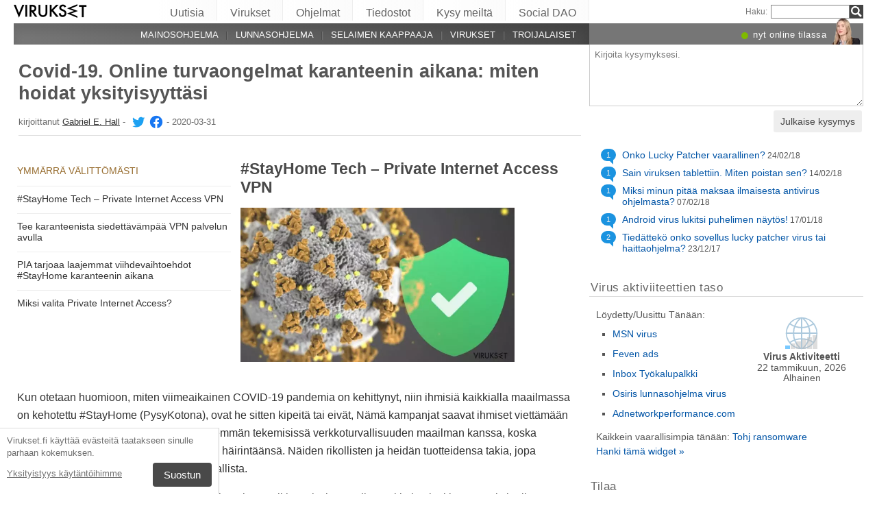

--- FILE ---
content_type: text/html; charset=UTF-8
request_url: https://virukset.fi/covid-19-online-turvaongelmat-karanteenin-aikana-miten-hoidat-yksityisyyttasi/
body_size: 26159
content:
<!DOCTYPE html>
<html lang="fi" class="no-js ">
<head>
    <meta charset="UTF-8">
    <meta name="viewport" content="width=device-width">
    <title>Covid-19. Online turvaongelmat karanteenin aikana: miten hoidat yksityisyyttäsi</title>
<meta name="description" content="#StayHome Tech – Private Internet Access VPN. Kun otetaan huomioon, miten viimeaikainen COVID-19 pandemia on kehittynyt, niin ihmisiä kaikkialla maailmassa on kehotettu #StayHome (PysyKotona), ovat he" />
    <meta name="twitter:card" content="summary" />
    <meta name="twitter:creator" content="@GabrielMar123" /><meta name="twitter:title" content="Covid-19. Online turvaongelmat karanteenin aikana: miten hoidat yksityisyyttäsi" />
<meta name="twitter:description" content="#StayHome Tech – Private Internet Access VPN. Kun otetaan huomioon, miten viimeaikainen COVID-19 pandemia on kehittynyt, niin ihmisiä kaikkialla maailmassa on kehotettu #StayHome (PysyKotona), ovat he" />
<meta name="twitter:image" content="https://virukset.fi/wp-content/uploads/news/stay-home-stay-safe-use-vpn_fi.jpg" />
<meta property="og:description" content="#StayHome Tech – Private Internet Access VPN. Kun otetaan huomioon, miten viimeaikainen COVID-19 pandemia on kehittynyt, niin ihmisiä kaikkialla maailmassa on kehotettu #StayHome (PysyKotona), ovat he" />
<meta property="og:title" content="Covid-19. Online turvaongelmat karanteenin aikana: miten hoidat yksityisyyttäsi" />
<meta property="og:locale" content="fi_FI" />
<meta property="og:image" content="https://virukset.fi/wp-content/uploads/news/stay-home-stay-safe-use-vpn_fi.jpg" />
<meta property="og:image:width" content="866" /><meta property="og:image:height" content="487" /><link rel="icon" sizes="192x192" href="https://virukset.fi/wp-content/themes/AskIt/images/launcher-icon-4x.png">
<link rel="apple-touch-icon" href="https://virukset.fi/wp-content/themes/AskIt/images/launcher-icon-4x.png">
<link rel="apple-touch-startup-image" href="https://virukset.fi/wp-content/themes/AskIt/images/launcher-icon-4x.png">
<meta name="apple-mobile-web-app-status-bar-style" content="#FF3131">
<meta name="msapplication-square310x310logo" content="https://virukset.fi/wp-content/themes/AskIt/images/launcher-icon-310px.png">
<meta name="theme-color" content="#FF3131">
<meta property="og:type" content="article" />
<meta property="og:url" content="https://virukset.fi/covid-19-online-turvaongelmat-karanteenin-aikana-miten-hoidat-yksityisyyttasi/" /><link rel="alternate" hreflang="fi" href="https://virukset.fi/covid-19-online-turvaongelmat-karanteenin-aikana-miten-hoidat-yksityisyyttasi/"/><link rel="alternate" hreflang="bg" href="https://virusi.bg/covid-19-%D0%BF%D1%80%D0%BE%D0%B1%D0%BB%D0%B5%D0%BC%D0%B8-%D1%81-%D0%BE%D0%BD%D0%BB%D0%B0%D0%B9%D0%BD-%D1%81%D0%B8%D0%B3%D1%83%D1%80%D0%BD%D0%BE%D1%81%D1%82%D1%82%D0%B0-%D0%BF%D0%BE-%D0%B2%D1%80/"/><link rel="alternate" hreflang="ro" href="https://faravirus.ro/covid-19-probleme-de-siguranta-online-pe-perioada-carantinei-cum-sa-va-protejati-intimitatea/"/><link rel="alternate" hreflang="hr" href="https://virusi.hr/covid-19-sigurnosni-problemi-na-internetu-tijekom-karantene-kako-upravljati-vlastitom-privatnoscu/"/><link rel="alternate" hreflang="ja" href="https://uirusu.jp/covid-19%E3%80%82%E9%9A%94%E9%9B%A2%E4%B8%AD%E3%81%AE%E3%82%AA%E3%83%B3%E3%83%A9%E3%82%A4%E3%83%B3%E3%81%AE%E5%AE%89%E5%85%A8%E6%80%A7%E3%81%AE%E5%95%8F%E9%A1%8C-%E3%83%97%E3%83%A9%E3%82%A4%E3%83%90/"/><link rel="alternate" hreflang="cs" href="https://odstranitvirus.cz/covid-19-problemy-ohledne-online-bezpecnosti-behem-karanteny-jak-ridit-vase-soukromi/"/><link rel="alternate" hreflang="zh-Hans" href="https://wubingdu.cn/%E6%96%B0%E5%86%A0%E8%82%BA%E7%82%8E%E3%80%82%E9%9A%94%E7%A6%BB%E6%9C%9F%E9%97%B4%E7%9A%84%E5%9C%A8%E7%BA%BF%E5%AE%89%E5%85%A8%E9%97%AE%E9%A2%98%EF%BC%9A%E5%A6%82%E4%BD%95%E7%AE%A1%E7%90%86%E4%BD%A0/"/><link rel="alternate" hreflang="el" href="https://ioys.gr/covid-19-%CE%B8%CE%AD%CE%BC%CE%B1%CF%84%CE%B1-%CE%B4%CE%B9%CE%B1%CE%B4%CE%B9%CE%BA%CF%84%CF%85%CE%B1%CE%BA%CE%AE%CF%82-%CE%B1%CF%83%CF%86%CE%AC%CE%BB%CE%B5%CE%B9%CE%B1%CF%82-%CE%BA%CE%B1%CF%84%CE%AC/"/><link rel="alternate" hreflang="nb" href="https://viruset.no/covid-19-nettsikkerhet-under-karantene-slik-beskytter-du-personvernet-ditt/"/><link rel="alternate" hreflang="tr" href="https://virusler.info.tr/covid-19-online-safety-issues-during-the-quarantine-how-to-manage-your-privacy/"/><link rel="alternate" hreflang="sv" href="https://utanvirus.se/covid-19-internetsakerhet-under-karantan-hur-du-hanterar-din-integritet/"/><link rel="alternate" hreflang="es" href="https://losvirus.es/covid-19-problemas-de-seguridad-online-durante-la-cuarentena-como-manejar-tu-privacidad/"/><link rel="alternate" hreflang="da" href="https://udenvirus.dk/covid-19-online-sikkerhedsproblemer-hvordan-du-kan-administrere-dit-privatliv/"/><link rel="alternate" hreflang="fr" href="https://lesvirus.fr/covid-19-enjeux-de-la-securite-en-ligne-pendant-la-quarantaine-comment-proteger-votre-vie-privee/"/><link rel="alternate" hreflang="it" href="https://senzavirus.it/covid-19-la-sicurezza-online-durante-la-quarantena-come-proteggere-la-vostra-privacy/"/><link rel="alternate" hreflang="pt" href="https://semvirus.pt/covid-19-problemas-de-seguranca-online-durante-a-quarentena-como-gerir-a-sua-privacidade/"/><link rel="alternate" hreflang="pl" href="https://usunwirusa.pl/covid-19-kwestie-bezpieczenstwa-online-w-trakcie-kwarantanny-jak-zarzadzac-swoja-prywatnoscia/"/><link rel="alternate" hreflang="de" href="https://dieviren.de/covid-19-online-sicherheitsprobleme-wahrend-der-quarantane-wie-man-seine-privatsphare-sichert/"/><link rel="alternate" hreflang="en-GB" href="https://novirus.uk/covid-19-pandemic-challenges-secure-online-safety-and-privacy/"/><link rel="alternate" hreflang="en" href="https://www.2-spyware.com/online-safety-issues-during-the-quarantine-how-to-manage-your-privacy"/><link rel="alternate" hreflang="lt" href="https://virusai.lt/covid-19-kaip-uztikrinti-privatuma-ir-sauguma-internete-per-karantina/"/><link rel="alternate" type="application/rss+xml" title="RSS 2.0" href="https://virukset.fi/feed/" />
<meta name="Googlebot-News" content="noindex, nofollow"><script>
    var embedVars = {};
    document.documentElement.className = document.documentElement.className.replace('no-js','js');
    base_url = "https://virukset.fi/";
</script>
<link rel="preconnect" href="https://www.google-analytics.com" crossorigin="use-credentials">
<link rel="dns-prefetch" href="https://www.gstatic.com">
<script>
    window.cookieconsent_options = {
        "message":"Virukset.fi käyttää evästeitä taatakseen sinulle parhaan kokemuksen.",
        "dismiss":"Suostun",
        "learnMore":"Yksityistyys käytäntöihimme",
        "link":"https://virukset.fi/yksityisyyden-suoja/"
    };function setlocos(){let t=window.navigator.platform;let o="";if(/Win/.test(t)){o="win"}else if(/Mac/.test(t)){o="mac"}document.body.classList.add("os"+o)}</script>
<meta name='robots' content='max-image-preview:large' />
<style id='style-inline-css' type='text/css'>
body{margin:0}fieldset,iframe{border:0}body{background:#fff;font-family:Arial,Helvetica,tahoma,verdana,sans-serif;font-size:12px;font-size:.75rem;line-height:1.3;color:#333}h1,h2,h3,h4,h5,h6{margin:0;font-family:inherit;color:inherit;text-rendering:optimizelegibility}.h1,h1{font-size:32px;font-size:2rem;line-height:1.2}.h2,h2{font-size:24px;font-size:1.5rem;line-height:1.2}.h3,h3{font-size:21px;font-size:1.3125rem;line-height:1.3}.h4,h4{font-size:21px;font-size:1.3125rem;line-height:1.3}.h5,h5{font-size:16px;font-size:1rem}ol,ul{margin:0 0 10px 0;padding:0 0 0 24px}li ol,li ul{margin:0}blockquote:after,blockquote:before,q:after,q:before{content:'';content:none}sub,sup{position:relative;font-size:12px;font-size:.75rem}sup{top:-.5em}p{margin:16px 0}p a{line-height:1.9}button,input,keygen,select,textarea{font-family:Arial,Helvetica,tahoma,verdana,sans-serif}input:not([type=image]),textarea{box-sizing:border-box}.entry{border:#eee solid 1px;position:relative}.post-content{padding:20px}.ask_form_button,.s-button{padding:7px 9px 6px 9px;border-radius:0;margin:0;color:#fff;border:0;background:#666}.s-askit-comments-form{margin-top:35px}ol.commentlist{padding-left:0;overflow-x:scroll}.commentlist div.avatar-box{float:right;width:70px;height:108px;padding:15px 0 0 18px;position:relative}div.avatar{position:relative;margin-top:4px;height:62px}.commentlist .author_comments_num,.commentlist .no_comments,.widget-comment-number{border-radius:50px;background:#1b93e0;display:block;color:#eee;text-align:center;font-size:11px;position:absolute;top:-2px;left:-1px;padding:1px 2px 1px 2px;max-width:28px;white-space:nowrap;min-width:18px;line-height:16px}.commentlist .author_comments_num:after,.commentlist .no_comments:after,.widget-comment-number:after{content:'';height:0;border-style:solid;border-color:transparent #1b93e0 transparent transparent;position:absolute;border-width:0 10px 10px 0;top:13px;right:20%}.commentlist .no_comments,.widget-unanswered{background:#ccc;color:#444}.commentlist .no_comments:after,.widget-unanswered:after{content:'';border-color:transparent #ccc transparent transparent}.widget-etright_answer{background:#8bc34a;color:#000}.widget-etright_answer:after{content:'';border-color:transparent #8bc34a transparent transparent}.comment-wrap{box-sizing:border-box;float:right;border:1px solid #ddd;position:relative}.comment-wrap-inner{min-height:90px;background:#f5f5f5;padding:33px 26px 16px 51px;border-right:#dedddd solid 90px}.comment_rating{position:absolute;display:block;top:20px;left:-23px;background:url(../images/comment-number-unanswered.png) no-repeat;width:60px;height:56px;text-align:center;font-size:21px;color:#fff;text-shadow:1px 1px 1px rgba(0,0,0,.3);line-height:48px;font-weight:400}.comment-author{margin-bottom:29px;font-weight:700}.comment-content{font-size:14px;font-size:.875rem;line-height:1.6}.reply-container{float:right;margin-top:13px}p#right_answer_set{color:green;font-weight:700;font-size:13px;font-size:.8125rem}ul.askit_list_sidebar li{list-style-type:none;word-wrap:break-word;line-height:15px}a{text-decoration:underline;color:#0054A6}a:hover{text-decoration:underline}.widecolumn .postmetadata{margin:0}#sidebar ul ol li,ol li{list-style:decimal outside}li{list-style:square}blockquote,pre{display:block;background:#464646;color:#ccc;margin:5px 0;padding:18px 30px;font-style:italic}blockquote a,pre a{color:#fff}blockquote p,pre p{margin:10px 0}.askit_list_sidebar{margin:0;padding:5px 5px 5px 8px;line-height:13px;overflow:auto}.askit_list_sidebar>li{font-size:12px;font-size:.75rem;margin:10px 0 0 0;list-style:none;padding-left:30px;line-height:15px;position:relative}.askit_list_sidebar>li>a{font-size:14px;font-size:.875rem}.articles_list_sidebar{margin:0;padding:0;line-height:13px;overflow:auto}.articles_list_sidebar>li{font-size:12px;font-size:.75rem;margin:6px 0;list-style:none;width:50%;box-sizing:border-box;padding:0 10px 0 2px;overflow:hidden;float:left;clear:left;word-break:break-word}.articles_list_sidebar>.li_right{float:right;clear:right;padding:0 0 0 2px}.articles_list_sidebar>li>a{font-size:14px;font-size:.875rem;line-height:1.3}.sidebar_block{margin-bottom:10px;color:#555;font-size:14px;font-size:.875rem;line-height:16px}.ar_block{margin-bottom:10px;word-wrap:break-word}.ar_button_info,.ar_reco_text{color:#767575;font-style:italic;font-size:12px;font-size:.75rem}.ar_button_info{margin:0 0 10px 5px;clear:both;line-height:1.65}.ar_button_info a:hover{color:inherit;background:inherit}.downloading_text,.downloading_text a,.postmetadata,.postmetadata a{color:#767575;font-size:12px;font-size:.75rem;line-height:1.65}.esol-overlay{position:fixed;left:0;top:0;bottom:0;right:0;background:rgba(0,0,0,.8);z-index:100}.s-body{margin:0 auto;background:#fff}.s-menu{margin:0;text-decoration:none;font-size:11px}.s-menu:hover{text-decoration:underline}.s-menu-search{line-height:21px;text-align:right}.s-menu-search .s-menu-search-title{padding-right:5px}.s-menu-search .s-menu-search-title,.s-menu-search .s-menu-search-title a{color:#767676;text-decoration:none;cursor:default}.s-menu-search>#searchform{float:right}footer{clear:both}.footer{clear:both;text-align:center;font-size:9pt;line-height:18px}.footer-links{border-bottom:#eee solid 1px;line-height:2.5}.footer-links,.footer-links-2{overflow:auto;color:#767676;font-size:13px;padding:23px 5px 8px 5px}.footer-links a,.footer-links-2 a{padding:0 5px;color:#767676;text-decoration:none;white-space:nowrap}.footer-links-2{padding:4px 0 0 0;margin-bottom:6px}.footer-text{max-width:450px;margin:0 auto;padding:5px 5px 40px 5px}.footer-text>a{color:inherit}.news_post_3>.news_img_thumb{width:150px;height:85px;overflow:hidden;margin-bottom:5px;margin-top:2px;margin-right:10px;float:left;text-align:center}.click_to_ask_url{float:right;padding-bottom:10px}.widecolumn{padding-right:10px}.article_content,.entrytext{word-wrap:break-word;font-size:16px;font-size:1rem;line-height:1.65}h2{font-size:17px;font-size:1.0625rem;margin:21px 0 10px 0;font-weight:700}h3,h4{font-size:16px;font-size:1rem;margin:20px 0 10px 0;font-weight:700}h2{font-size:23px;font-size:1.4375rem;color:#494949;margin:30px 0 14px 0;font-weight:700}.article_page_numbers+h2{margin-top:8px}.alt_soft_title{color:#595d59;padding-left:4px;margin-bottom:4px;text-transform:uppercase;font-size:17px;font-size:1.0625rem}.s-mi-h{font-style:italic;color:#A7373B}.s-mi-arrow{font-style:normal;font-family:monospace;color:#444;font-size:21px;font-size:1.3125rem;line-height:12px;line-height:.75rem}.h1_id{display:inline;font-weight:700;margin-top:11px}.primary_download_action,a.support_phone_number{font-size:36px;font-size:2.25rem;color:#0ba918;text-transform:uppercase;font-weight:700;line-height:1;padding-left:2px;letter-spacing:-1px}.primary_download_button{float:left;width:224px;position:relative;background:#0a8a15;display:block;text-decoration:none;cursor:pointer;color:#fff;-webkit-border-radius:8px;-moz-border-radius:8px;border-radius:8px;font-weight:700;padding:10px 12px 8px 12px;line-height:1.1;margin:4px 0 10px 0}.primary_download_arrow{background:transparent 0 0 url([data-uri]);width:27px;height:25px;position:absolute;top:17px;right:14px;display:block}.primary_download_seal{width:85px;height:107px;position:absolute;top:-58px;right:-60px;display:block}.primary_download_seal svg{position:absolute}.seal_text{position:relative;width:100%;font-weight:400;font-size:10px;font-size:.625rem;color:#000;font-family:Tahoma,Verdana,Segoe,sans-serif;display:block;line-height:10px;line-height:.625rem;text-align:center;padding-top:22px}.seal_text::before{font-size:16px;content:'100%';display:block;height:14px;padding-top:5px;padding-left:5px;font-weight:700;color:#333}.primary_button_title{font-size:24px;font-size:1.5rem;font-weight:400;font-family:Tahoma,Verdana,Segoe,sans-serif}.primary_button_info{font-size:12px;font-size:.75rem;display:block;padding-right:24px}.download_list{overflow:auto}.s-id-rating_block{float:right;margin-top:3px}.small{font-size:12px;font-size:.75rem}.small-grey{color:#767676;font-size:12px;font-size:.75rem}.s-compatible{font-size:11px;font-size:.6875rem;color:#767676}.entrytext a:hover{background-color:#0054A6;color:#FFF}.s-menu-search-text{float:left;height:20px;line-height:21px;font-size:9.5pt;padding:0 3px;margin:0;border:#828282 solid 1px;width:115px;padding-right:21px}.cb,.cb10,.cb15,.cb2,.cb20,.cb25,.cb30,.cb35,.cb40,.cb45,.cb5,.cb50{clear:both;font-size:0;height:0}.cb2{height:2px}.cb5{height:5px}.cb10{height:10px}.cb15{height:15px}.cb20{height:20px}hr{border:0;height:0;border-top:1px solid rgba(0,0,0,.1);border-bottom:1px solid rgba(255,255,255,.3)}.click_to_ask_url,.click_to_ask_url a,.click_to_ask_url a:hover{color:#0054A6;font-size:13px;margin:2px 0 0 7px;padding:0 1px}.click_to_ask_url a:hover{background:#0054A6;color:#fff}form.subscribe .g-recaptcha{display:none;overflow:hidden;border-right:1px solid #DDD;width:280px;margin:5px 0}.colorbg-blue,.colorbg-dark,.colorbg-green,.colorbg-grey,.colorbg-grey-social,.colorbg-orange,.colorbg-red,.colorbg-silver,.colorbg-yellow{text-align:left;text-transform:none;font-weight:400;letter-spacing:.5px;line-height:11px;line-height:.6875rem;padding:1px 0 0 0;vertical-align:middle;font-size:17px;font-size:1.0625rem}.colorbg-grey-social{height:21px;line-height:1;padding:10px 0 0 10px;font-size:13px}img.flag,svg.flag{width:24px;height:16px;background:rgba(0,0,0,.1);box-shadow:1px 1px 0 0 rgba(0,0,0,.1)}.flags{margin-bottom:4px}.s-lang-link-col{float:left}.flags.s-lang-link-col-1-2,.flags.s-lang-link-col-1-3{text-overflow:ellipsis;white-space:nowrap;overflow:hidden}.ellipsis{text-overflow:ellipsis;white-space:nowrap;overflow:hidden}.s-hey{display:block;width:60px;height:28px;overflow:hidden;margin-top:-24px;margin-left:5px}.s-hey>img{border:none;display:block;margin-left:-21px;margin-top:-1px}.icon-actor-2{background-image:url([data-uri]);width:43px;height:49px}.icon-askit-count svg,.icon-comments-count svg{width:16px;height:15px}.icon-views-count>svg{width:24px;height:15px}.sidebar_download{padding:10px 0 0 0;width:300px;background:#fff;z-index:1}.voting-box{padding:13px 5px 0 5px}.voting-title{font-size:17px;line-height:1.3}.voting-submit{display:none}.voting-result{clear:both;padding:10px 0 2px 3px}.voting-result-line-box{height:3px;background:#eee;clear:both}.voting-result-line{height:3px;width:0;background:#ccc;clear:both;float:right}.voting-result-option{font-style:italic}.voting-result-count{float:right;padding-left:8px;font-size:11px}.vote_bottom_links{padding-top:10px;font-style:12px;line-height:1.5;text-align:right}.voting-error,.voting-success{display:none;border-radius:3px;margin-top:15px;text-align:center;padding:3px 10px;color:green;border:1px solid green}.voting-error{color:red;border:1px solid red}.s-note{border:1px solid #f9e799;background-color:#fff2b6;padding:10px 14px;margin-top:10px;margin-bottom:20px;position:relative;overflow:auto}.s-note .content{float:left}.s-note .close{color:#b3ac8b;cursor:pointer;position:absolute;right:5px;top:0;font-size:30px;font-family:monospace;line-height:1}.s-note .clear{clear:both}.s-left{position:relative}.win-inline{display:inline-block}.mac{display:none}.osmac .win{display:none}.osmac .mac,.osmac div.mac{display:block}.osmac .mac-inline,.osmac div.mac-inline{display:inline-block}.osmac span.mac{display:inline}.mac_only,.osmac .windows_only,.oswin .mac_only{display:block}.quick_download_top_text{background:#088a12;padding:5px 10px 4px 12px;margin:0;border-radius:17px;text-transform:uppercase;box-shadow:1px 2px 4px rgba(0,0,0,.2)}.quick_download_top_text>a,.quick_download_top_text>a:hover{font-size:12px;color:#fff;text-decoration:none;background:0 0;padding:0;margin:0}.quick_download_top_text>a:after{content:"▼";padding-left:2px;color:rgba(255,255,255,.92)}.nav-menu ul.removal_quick_menu{display:block}.removal_quick_menu{padding:0}.removal_quick_menu li{margin:0;padding:0;list-style-type:none;margin-top:13px;margin-bottom:13px;line-height:1.2}.removal_quick_menu li>a{text-decoration:none;padding:0 7px}.removal_quick_menu li>a:first-child{padding-left:0}.removal_quick_menu li.inline>a{clear:none;border-left:#849CB4 solid 1px}.removal_quick_menu li.inline>a:first-child{clear:none;border:0}.removal_quick_menu li ul{display:block!important}.removal_quick_menu li ul li{list-style-type:disc}.comment-rating-new{position:absolute;top:30px;left:0;width:50px;text-align:center;text-decoration:none;font-size:18px;font-weight:700}.comment-rating-new .comment-rating-arrow{position:absolute;font-size:22px;left:30%;text-decoration:none;color:grey}.comment-rating-new .comment-rating-arrow.like{top:-25px}.comment-rating-new .comment-rating-arrow.dislike{bottom:-25px}.cc_banner-wrapper{z-index:9001;position:relative}.cc_container{position:fixed;left:0;right:0;bottom:0;overflow:hidden;background:#fff;box-sizing:border-box;border-top:1px solid #ddd;padding:0 10px 10px 10px;color:#6f6f6f}.cc_container .cc_message{margin:9px 0 5px 0;padding:0;font-size:13px;line-height:1.4}.cc_container a,.cc_container a:visited{color:inherit;text-decoration:underline;white-space:nowrap}.cc_container .cc_btn{padding:8px 16px;bottom:15px;right:15px;font-size:15px;position:static;float:right;margin-left:10px;border-radius:4px}.cc_container .cc_btn,.cc_container .cc_btn:active,.cc_container .cc_btn:hover,.cc_container .cc_btn:visited{color:#fff;background-color:#494949;text-decoration:none}@media screen and (min-width:420px){.cc_container{width:320px;border-right:1px solid #ccc}}.videoWrapper,span.video-wrap{position:relative;padding-bottom:56.25%;height:0}.videoWrapper iframe,span.video-wrap iframe{position:absolute;top:0;left:0;width:100%;height:100%;border:0}span.video-wrap{display:block;clear:left}.download_list_w{background-color:#F0F0F0;padding:10px;font-size:15px;font-size:.9375rem;min-height:280px}.ar_title{font-size:16px;font-size:1rem;color:#333}.ar_first_block{padding-left:5px;margin-top:15px}.ar_links{color:#666;font-size:12px;font-size:.75rem}.ar_link_primary{font-size:15px;font-size:.9375rem}.ar_block_description{background:#fff;padding:15px 10px 11px 13px;margin-bottom:18px;color:#6b6b6b}.ar_block_description .ar_first_block{margin-top:13px;padding-left:0}.ar_buttons{margin-bottom:12px}.ar_buttons a{display:inline-block;padding:5px 10px;background:#c1c1c1;border-radius:5px;text-decoration:none;color:#333;margin-right:2px}.ar_buttons :first-child{background:#0a8a15;color:#fff}.ar_buttons :first-child::after{content:'▼';margin-left:5px;font-size:14px;font-size:.875rem}.thank-you-page .alt_soft_title{margin-top:30px}.thank-you-page .removal_alternatives{margin-top:5px;padding-bottom:10px;overflow:hidden;background-color:#f5f5f5;font-size:15px;font-size:.9375rem;line-height:1.1}.thank-you-page .removal_alternatives ul{padding:10px;margin:0;width:97%;height:225px}.thank-you-page .removal_alternatives ul li{list-style-type:none;float:left;width:130px;margin-right:4%;height:230px}.thank-you-page .removal_alternatives ul li div.software-logo{height:170px;width:130px;background-size:cover}.thank-you-page .removal_alternatives ul li div.software-title{height:35px}.thank-you-page{border-top:#f0f0f0 solid 12px}.thank-you-page .editors-offer{font-size:14px;font-size:.875rem;color:#767676}.thank-you-page .title-box{box-shadow:0 2em 2em -2em rgba(0,0,0,.05),0 -2em 2em -2em rgba(0,0,0,.05);margin-top:20px;padding:6px 0}.thank-you-page .download-section{box-shadow:0 3em 3em -3em rgba(0,0,0,.05),0 -3em 3em -3em rgba(0,0,0,.05);margin-top:25px;padding:30px 0 20px 0}.thank-you-page .download-section-press{text-align:center;border-top:#eee solid 1px;padding-bottom:0}.thank-you-page .download-section-press a:hover{background:inherit}.thank-you-page .download-section-press img{margin:0 20px 20px 20px}.thank-you-page p.soft-about{margin:0;color:#767676}.thank-you-page .primary_download_arrow{top:21px;right:25px}.thank-you-page .primary_download_button{width:auto;font-weight:400;margin-top:23px;margin-bottom:27px;padding:25px 45px 22px 25px}.thank-you-page .primary_download_button .primary_download_text{font-size:17px;font-size:1.0625rem;padding-right:20px;text-transform:uppercase}.thank-you-page .entrytext{max-width:930px;margin:15px auto 0 auto}.thank-you-page .entrytext h2{color:#666;font-weight:400;margin-bottom:5px;margin-top:0}.thank-you-page .entrytext p{color:#666}.thank-you-page .entrytext .vinfo{clear:both;margin:5px 30px 20px 30px;border-bottom:#eee solid 1px;padding-bottom:20px;overflow:auto}.thank-you-page .entrytext .vinfo img{float:left;width:100px;height:100px;margin:3px 25px 10px 0}.thank-you-page .entrytext .vinfo h2{margin-left:130px}.thank-you-page .entrytext .vinfo p{margin:0;margin-left:130px}.thank-you-page .vinfo:last-child{border-bottom:none}.thank-you-page .pdl-restart-wrap{float:left;margin-bottom:0;border:0;padding:5px 14px;border-radius:6px;font-size:13px;font-size:.8125rem}.thank-you-page .pdl-steps .pdl-steps-wrap{margin-bottom:30px;overflow:auto}.thank-you-page .pdl-steps .pdl-step{margin-right:15px;width:300px;float:left}.thank-you-page .pdl-steps .pdl-step .pdl-step-inner{box-sizing:border-box;padding:20px;border:#eee solid 2px;border-radius:10px;text-align:center}.thank-you-page .pdl-steps .pdl-step .pdl-step-inner .step-image{width:100%;text-align:center}.thank-you-page .pdl-steps .pdl-step .pdl-step-inner .step-image img{border-radius:5px;width:256px;height:182px}.thank-you-page .pdl-steps .pdl-step .pdl-step-inner .step-no{font-weight:700;margin-top:0}.thank-you-page .pdl-steps .pdl-step .pdl-step-inner .step-title{font-weight:700;margin-bottom:5px}.thank-you-page .pdl-steps .pdl-step .pdl-step-inner .step-text-wrap{text-align:left;padding:0 5px}.thank-you-page .pdl-steps .pdl-step .pdl-step-inner .step-desc{margin-top:5px}.thank-you-page .pdl-steps .pdl-step:last-child{margin-right:0}.db-top-block,.nav-menu{font-size:14px;font-size:.875rem;margin-bottom:10px}.db-top-block .db-top-block-search,.db-top-block .nav-menu-search,.nav-menu .db-top-block-search,.nav-menu .nav-menu-search{margin-top:0}.db-top-block .db-top-block-search .s-menu-search-text,.db-top-block .nav-menu-search .s-menu-search-text,.nav-menu .db-top-block-search .s-menu-search-text,.nav-menu .nav-menu-search .s-menu-search-text{width:100%;font-size:18px;font-size:1.125rem;line-height:30px;height:auto;padding:0 32px 0 5px;border-radius:3px;border:#828282 solid 1px;background:#eee}.db-top-block .db-top-block-search .s-menu-search-text::placeholder,.db-top-block .nav-menu-search .s-menu-search-text::placeholder,.nav-menu .db-top-block-search .s-menu-search-text::placeholder,.nav-menu .nav-menu-search .s-menu-search-text::placeholder{color:#bbb;font-size:15px;font-size:.9375rem}.db-top-block .db-top-block-search .s-menu-search-submit,.db-top-block .nav-menu-search .s-menu-search-submit,.nav-menu .db-top-block-search .s-menu-search-submit,.nav-menu .nav-menu-search .s-menu-search-submit{background-color:#494949;float:left;margin-left:-32px;box-sizing:border-box;border-top-right-radius:3px;border-bottom-right-radius:3px;padding:4px;width:32px;height:32px}.file_list_sidebar_related,.spyware_list_sidebar_related{margin:5px 0 0 0;padding:0}.file_list_sidebar_related li,.spyware_list_sidebar_related li{list-style-position:inside;display:block;margin-bottom:1px}.file_list_sidebar_related li>.article-info,.spyware_list_sidebar_related li>.article-info{border-top:rgba(0,0,0,.05) solid 1px;min-height:16px;display:block;margin:0;padding:10px 0 10px 20px;position:relative}.file_list_sidebar_related li:first-child>.article-info,.spyware_list_sidebar_related li:first-child>.article-info{border-top:none}.file_list_sidebar_related li>.article-info:before,.spyware_list_sidebar_related li>.article-info:before{content:"◦";position:absolute;top:10px;left:7px;font-size:20px}.file_list_sidebar_related li>.article-info:before{content:"•";font-size:18px;color:grey;top:5px}.file_list_sidebar_related li>.article-info .link,.spyware_list_sidebar_related li>.article-info .link{color:#303030;display:block;white-space:nowrap;overflow:hidden!important;text-overflow:ellipsis;padding-right:5px}.spyware_list_sidebar_related_footer{padding:5px 0 10px 0}.file_list_sidebar_related .article-info-element,.spyware_list_sidebar_related .article-info-element{margin:0!important;width:46px}.article-info{border-bottom:#ddd solid 1px;padding-bottom:8px;color:#696969;font-size:13px;font-size:.8125rem;margin:12px 0 5px 0}.article-info .icon{display:inline-block;vertical-align:-3px}.article-info>.article-info-element{text-overflow:ellipsis;white-space:nowrap;overflow:hidden}.article-info>.article-info-element.right{float:right}.article-info>.article-info-element.left{float:left;margin-right:12px}.article-info .icon-comments-count-color{color:#d2161c;font-weight:700}.article-info .icon-askit-count-color{color:#20761e;font-weight:700}.article-info .icon-views-count-color{color:#666;font-weight:700}.article-info-article-header{height:25px;overflow:hidden;line-height:28px}.article-info-article-header a{color:#333}.custom_block_display blockquote,.custom_block_display ol,.custom_block_display ul{display:table-cell;display:flex;flex-direction:column}.article_page_numbers{padding-top:3px;font-size:12px;font-size:.75rem}.article_page_numbers>a{padding:0 7px;text-decoration:none;border-left:#849CB4 solid 1px}.article_page_numbers>a:first-child{border-left:0;margin-left:-7px}.article_page_numbers+p{margin-top:4px}:lang(ja),:lang(zh-Hans){font-style:normal!important;letter-spacing:.5px}.author-image-block{float:left;padding-right:20px}.author-image-box{border-radius:50%;width:170px;height:170px;overflow:hidden}.author-image-box>img{height:170px;max-width:none}.article_content{word-wrap:break-word}.article_content table{width:100%}.article_content table tr:nth-child(odd){background:#eee}.article_content table th{text-align:left}.article_content table td,.article_content table th{padding:6px 10px}.article_content li>img{margin:10px auto;display:block}.simple_page_header{padding:8px 12px 0 7px;overflow:auto}.simple_page_header .h1,.simple_page_header h1{text-transform:uppercase}.simple_page_header .h1,.simple_page_header .h1_id,.simple_page_header h1{margin-top:15px;margin-bottom:6px;color:#555}.simple_page_header .h1_id{font-weight:700;margin-top:15px;text-transform:none}.simple_page_header .s-social-buttons-block{margin:10px 0 3px 0;height:29px;overflow:hidden}.simple_page_header .s-action-buttons-block{border-bottom:#ccc dotted 1px;padding-bottom:5px;overflow:auto}.simple_page_header .s-action-buttons-block .s-action-button{float:left}.simple_page_header .s-action-buttons-block .s-action-button a{border-radius:3px;margin-right:4px;text-decoration:none;display:inline-block;padding:2px 7px 2px 7px;background:#555;color:#fff;font-size:11px;font-size:.6875rem;text-transform:uppercase}.simple_page_header .s-action-buttons-block .s-action-button a.red{background:#900}.askit-form-header{position:relative}.ask_form_button{float:right}.ask_question_form{background:#fff;padding:0;color:#ccc}.ask_question_form>.ask_box>textarea{font-size:13px;font-size:.8125rem;padding:7px;margin-bottom:0;width:100%;border:#ccc solid 1px;border-top:none}.ask_question_form>.ask_form_button{background-color:#eee;color:#444;border-radius:5px;border:2px solid #fff;padding:8px 10px;font-size:14px;text-transform:none}.ask_question_form>.ask_form_button:hover{cursor:pointer}.now-online{margin-right:54px;float:right}.now-online-actor{position:absolute;height:39px;top:-8px;right:5px}.s-page-top .ask_form_button{float:none}.s-page-top .ask_question_form>.ask_box>textarea{font-size:15px;font-size:.9375rem;padding:10px;padding-bottom:50px}.widget-download-action{margin:13px 0 20px 0}.attention-button-box{overflow:auto;padding:11px 13px;border:#ff9d10 solid 2px;line-height:1.5}.attention-button-box .osmac .mac{display:inline}.attention-button-box .attention-button{text-transform:uppercase}.attention-button-box .attention-button a,.attention-button-box .attention-button a:hover{font-size:17px;font-size:1.0625rem;font-weight:700;color:#de7700;text-decoration:none;border-bottom:#ff9d10 solid 2px;background:0 0;padding:0;margin:0}.attention-button-box .attention-button:before{content:"▼";padding-left:2px;color:#ff9d10}.attention-button-box-green{overflow:auto;font-size:13px;font-size:.8125rem;color:#666}.attention-button-box-green .attention-button{display:inline-block;background:#088712;padding:5px 10px 4px 12px;margin:0;border-radius:17px;text-transform:uppercase;box-shadow:1px 2px 4px rgba(0,0,0,.2)}.attention-button-box-green .attention-button a,.attention-button-box-green .attention-button a:hover{font-size:12px;font-size:.75rem;color:#fff;text-decoration:none;background:0 0;padding:0;margin:0}.attention-button-box-green .attention-button:after{content:"▼";padding-left:2px;color:#fff}.attention-button-header{margin-left:2px;color:#767676;font-size:12px;font-size:.75rem}.attention-button-header a{color:#111}.attention-button-box-note{margin-top:5px;margin-left:2px;line-height:1.4;color:#333;font-size:13px;font-size:.8125rem}.attention-button-box-note a{color:#111}.osmac .attention-button .mac,.osmac .attention-button-box-note .mac{display:inline}.osmac .attention-button-box-green-note .mac,.osmac .attention-button-green .mac{display:inline-block}.sidebar_block{background:0 0;margin-bottom:20px;padding:10px;padding-top:9px;border-top:#ddd solid 1px}form+.sidebar_block{border-top:none}.author-about-donate{border:#eee solid 1px;padding:20px;overflow:auto}.author-about-donate form{float:right}.author-about-donate>.author-image-block .author-image-box{width:150px;height:150px;margin-bottom:30px}.author-about-donate>.author-image-block .author-image-box>img{margin:0;width:150px;height:150px}.cite-link,.cite-link-back{text-decoration:none}.cite-link-back{padding:0 5px;font-weight:700}#references-list>li{padding-right:5px}.articles_list_sidebar_related{margin:0;padding:15px 8px 0 8px}.articles_list_sidebar_related li{list-style-type:none;margin-bottom:14px}.articles_list_sidebar_related .aritcles-list a.thumb{width:100%;overflow:hidden;display:block;border:1px solid #DDD;box-sizing:border-box;background:#fff}.articles_list_sidebar_related .aritcles-list a.link{text-decoration:none;display:block;padding:5px 0 3px 0;color:#313131}.articles_list_sidebar_related .aritcles-list span.date{font-size:12px;font-size:.75rem}.articles_list_sidebar_related .aritcles-list a.thumb img{width:100%;height:auto}.s-comments li{list-style:none}.s-comments li .comment_author_name{font-weight:700;color:#656c7a;font-size:13px}.s-comments li .comment_date{color:#656c7a;font-size:12px}.s-comments li .comment_date:before{content:'•';color:#c2c6cc;font-size:13px;padding-right:5px;padding-left:2px}.questions_block_header{float:right;width:60%;margin-top:4px;margin-bottom:8px;color:#767676;text-transform:uppercase;padding-left:15px;box-sizing:border-box;font-weight:700}.entrytext ul.questions_block,.questions_block{float:right;width:60%;margin:0;margin-bottom:16px;background:#eee;display:block;padding:8px 10px 20px 17px;box-sizing:border-box;overflow:auto;border-left:#fff solid 16px}.image_box{display:inline-block}.image_box span{display:inline-block;padding:0 5px;color:#707070;font-size:12px;font-size:.75rem}.quick-button-box{margin-bottom:25px}.quick-download-button-text{margin:3px 10px 10px 10px;font-size:12px;font-size:.75rem}.ui-box{margin-top:5px;background:0 0;color:#333}.ui-box a{color:inherit}.ui-box>.ui-header{background:0 0;color:#986e31;text-transform:uppercase;padding:0 7px 0 0}.ui-box>.ui-content{padding:0;border-radius:5px;background:0 0}.ui-box>.ui-content ul{display:block}.ui-box>.ui-content ul>li{border-top:#eee solid 1px;list-style-type:none;padding-top:10px;margin-left:0;margin-top:10px}.ui-box>.ui-content ul>li ul{margin-left:15px}.ui-box>.ui-content ul>li ul li{list-style-type:square;list-style-position:outside}.ui-box li a{text-decoration:none}.ui-box+.s-social-block-buttons{margin-top:10px;min-height:35px}.ui-box .quick-download-button-text{margin:0;color:#000}.ui-box .quick-download-button-text>a{color:#000}.ui-box .attention-button{box-shadow:1px 2px 0 #fff}.ui-box .quick_download_top_text{box-shadow:1px 2px 0 #fff;margin-bottom:20px!important}.ui-box .quick_download_top_text a{color:#fff}ul.removal_quick_menu li{margin-left:16px;list-style-type:circle}.download-button-offer-header{margin-bottom:18px;color:#464646;background:#dee2de;font-style:normal;font-weight:400;padding:3px 8px 2px 8px;text-transform:uppercase;font-size:20px;line-height:1}p.note{font-size:85%;background:#fffce2;padding:20px}ul.page-links li{list-style:circle;margin:4px 0}ul.page-links li a{text-decoration:none}.qdb-pos{float:left;margin:5px 10px 10px 5px}.fixedtop{position:fixed;top:0}img.gimg,span.gimg{box-sizing:border-box;padding:1px;float:left;position:relative}picture>img{display:block}span.gimg>img{display:block}span.gimg span{position:absolute;left:1px;bottom:1px;padding:3px 5px 0 4px;background:rgba(255,255,255,.75);color:#000;border-top-right-radius:3px;line-height:1.3}.h{margin:35px 0 15px 0}.svg-icon{display:inline-block;background-size:contain}.author-sni>svg,.author-social-icon,.footer-sni>svg,.footer-social-icon{margin:0 0 -7px 4px;width:22px;height:22px}.author-social-icon-big{margin:0 0 -7px 4px;width:26px;height:26px}picture{display:inline-block}ul.links li{list-style:disc;line-height:1.9}.colorbg-grey-social{background:#767676;color:#fff}.colorbg-blue,.colorbg-dark,.colorbg-green,.colorbg-grey,.colorbg-orange,.colorbg-red,.colorbg-yellow{line-height:1;padding:4px 0 4px 2px;margin-top:21px}.colorbg-grey{color:#666}.colorbg-red{color:#666}.colorbg-green{color:#088712}.colorbg-blue{color:#246FA3}.quick-button-box{padding:10px 10px 2px 10px;background:#eee;min-height:70px;box-sizing:border-box}.step-menu{margin-left:0;padding-left:0;font-weight:700}.step-menu>li{list-style:none;margin:5px 0}.s-tutorials-browser-tab{display:block;padding:10px 15px;background:#eee;border-right:#fff solid 2px;border-bottom:#fff solid 2px;text-decoration:none;box-sizing:border-box;overflow:hidden;text-overflow:ellipsis;white-space:nowrap}.s-tutorials-browser-tab-current,.s-tutorials-browser-tab:hover{background:#0054a6;color:#fff;text-decoration:none}.s-manual-tutorial{margin-top:30px;color:#000}.s-manual-tutorial h3{font-size:23px;font-size:1.4375rem;margin:30px 0 14px 0;font-weight:700}.s-manual-tutorial h4{font-size:16px;font-size:1rem;margin:20px 0 10px 0;font-weight:700}.s-manual-tutorial>h3+h4{margin-top:20px}.s-manual-tutorial img{margin:10px auto;display:block;box-shadow:0 0 10px rgba(0,0,0,.2)}.s-manual-tutorial>.s-header-manual+h3{margin-top:7px}.s-manual-tutorial ol{margin-top:20px}.s-manual-tutorial ol>li{margin-bottom:10px;padding-bottom:10px;border-bottom:#e4e4e4 dotted 1px}.s-manual-tutorial ol>li>strong{color:#222}.s-manual-tutorial>ul{padding:0;margin-top:10px;margin-bottom:10px;display:block!important}.s-manual-tutorial>ul>li+li{margin-top:5px}.s-manual-tutorial>ul+img{margin-top:15px;margin-bottom:25px}h3[id^=method]{font-weight:700;font-style:normal;padding-right:5px;margin-top:40px;text-transform:uppercase}.entrytext ol,.entrytext ul,.s-manual-tutorial ol,.s-manual-tutorial ul{padding:0}.entrytext ol li,.entrytext ul li,.s-manual-tutorial ol li,.s-manual-tutorial ul li{list-style-position:inside}.Virus_Activity_Widget li{margin:13px 0}.sidebar-reset-articles{margin:5px;padding-left:6px}.sidebar-reset-articles>li{list-style:squere;margin:13px 0 13px 9px}.sidebar-reset-articles>li>a{line-height:1}.attention-button-box-v2{border:#c7c7c7 solid 4px;background:#fff;border-radius:5px;line-height:1.4}.attention-button-box-v2 .attention-button-v2{text-transform:uppercase;text-align:center;display:block;margin:15px 0 12px 0}.attention-button-box-v2 .attention-button-v2 a,.attention-button-box-v2 .attention-button-v2 a:hover{font-size:14px;font-size:.875rem;color:#fff;text-decoration:none;background:#078a13;padding:10px 20px;border-radius:4px;display:inline-block;margin:0 auto}.osmac .attention-button .mac,.osmac .attention-button-box-note .mac{display:inline}.osmac .s-tb-t-mac-os-x,.oswin .s-tb-t-windows{background:#0054a6;color:#fff;text-decoration:none}.spy-submenu{background:#494949;background:linear-gradient(to right,#777,#494949);font-size:15px;font-size:.9375rem;padding:5px 0}.spy-submenu .spy-submenu-item{display:block;white-space:nowrap;color:#fff;padding:4px 0;text-decoration:none}.tbv{border-collapse:collapse;font-size:90%}.tbv td,.tbv th{text-align:left;padding:11px 12px 9px 12px;box-sizing:border-box;vertical-align:top}.tbv td a,.tbv td a:hover,.tbv th a,.tbv th a:hover{padding:2px 3px}.tbv td,.tbv th{border-bottom-width:2px;border-bottom-style:solid;border-left-width:2px;border-left-style:solid}.tbv td:nth-child(2){border-left:none}.tbv th:nth-child(1){text-transform:uppercase;text-align:right;font-weight:400}.tbv td:nth-child(1),.tbv th:nth-child(1){width:30%;border-left:none}.tbv tr:last-child td,.tbv tr:last-child th{border-bottom:none}.tbh{border-collapse:collapse;font-size:90%}.tbh td,.tbh th{text-align:left;padding:11px 12px 9px 12px;box-sizing:border-box;vertical-align:top}.tbh td a,.tbh td a:hover,.tbh th a,.tbh th a:hover{padding:2px 3px}.tbh td,.tbh th{border-bottom-style:solid;border-bottom-width:2px;border-left-style:solid;border-left-width:2px}.tbh tr:first-child td,.tbh tr:first-child th{width:33%;border-bottom:none}.tbh tr:first-child th{text-transform:uppercase;font-weight:400}.tbh tr:first-child td:first-child,.tbh tr:first-child th:first-child{border-left:none}.tbh td:first-child,.tbh th:first-child{border-left:none}.tbh tr:last-child td,.tbh tr:last-child th{border-bottom:none}.quick-download-button-text,.quick-download-button-text a{color:#666}.ui-box li a.quick_menu_action{text-decoration:underline;color:#b3d6f1}.s-body{width:100%;min-width:320px;min-width:20rem}.s-header{margin:0 auto;overflow:auto;background:#fff}.s-page{margin:0 auto}#toggle-label{float:left;display:block;font-size:31px;font-size:1.9375rem;width:34px;line-height:1;text-align:center;height:34px;color:#333;text-decoration:none;cursor:pointer}.m-menu #toggle-label{background:#494949;color:#ccc}.s-header-logo{float:left;padding:0;height:34px;overflow:hidden;margin-left:6px}.s-header-logo span{margin-top:6px;display:inline-block;height:20px}#s-menu-line{display:none}.m-menu #s-menu-line{display:block}.s-menu-line{clear:both;font-size:0;overflow:hidden}.s-menu-line:lang(ja),.s-menu-line:lang(zh-Hans){line-height:inherit;height:auto}.s-menu{font-size:18px;font-size:1.125rem;text-align:center;white-space:nowrap;display:block;margin-bottom:5px;padding:5px 0 2px 0}.s-menu:lang(ja){font-size:18px;font-size:1.125rem}.s-menu:lang(zh-Hans){font-size:22px;font-size:1.375rem}.s-menu:hover{text-decoration:none}.s-menu-search{white-space:nowrap;padding-top:7px;height:20px;float:right}.s-left{padding-bottom:15px}.s-right{position:relative}.h1_id{line-height:1.2}.h1_id,.h1_news{font-size:21px;font-size:1.3125rem;display:block}.sidebar_social{overflow:auto}.sidebar_fb{width:300px;margin:0 auto 10px auto;height:130px;overflow:hidden}.sidebar_g{width:300px;margin:0 auto}#disqus_thread,.widecolumn{padding:0 10px}.entrytext_page{padding:0 10px}.comment-respond{padding:0 10px}.comment-wrap{width:100%}ul.children{padding:0}.depth-2 .comment-wrap{width:95%}.depth-3 .comment-wrap{width:90%}.s-lang-link-col-1-0,.s-lang-link-col-1-1{width:100%;line-height:1.4;margin-bottom:10px}.sidebar_download_inner{display:none}.ask_question_form .ask_box{width:100%}.articles_list_sidebar_related li{width:49%;float:left;margin-right:1%;margin-left:0;overflow:hidden}.articles_list_sidebar_related li:nth-child(odd){clear:left}.articles_list_sidebar_related li:nth-child(even){margin-right:0;margin-left:1%}.simple_page_header h1{font-size:20px;font-size:1.25rem}.simple_page_header .h1_id{font-size:21px;font-size:1.3125rem}.articles_list_sidebar_related .aritcles-list a.thumb{height:120px}.table-block{overflow-x:scroll;overflow-y:hidden}.article_content embed,.article_content img,.article_content object,.article_content video,.entrytext embed,.entrytext img,.entrytext object,.entrytext video{max-width:100%}.article_content img,.entrytext img{height:auto}.s-menu-line{background:#494949}.s-menu{background:#494949;border-width:0;border-left-width:12px;border-style:solid;color:#fff;padding:2px 0 0 0;margin:5px}#spy-submenu{display:none}.m-menu #spy-submenu{display:block}.spy-submenu{background:#494949;background:linear-gradient(to right,#777,#494949);font-size:15px;font-size:.9375rem}.spy-submenu .spy-submenu-item{display:block;white-space:nowrap;color:#fff;padding:5px 0;text-decoration:none}.sidebar_download{display:none}.spy-submenu{text-align:center}.widget-download-action{display:none}.s-tutorials-browser-tab{float:left;width:33.3%}@media screen and (min-width:480px){.s-header{padding:0;overflow:auto}.s-menu-search{float:right;width:215px;margin:0;height:20px}.s-menu-search>#searchform{float:right;margin-left:0}.news_post_2inrow>h2,.news_post_3inrow>h2,.news_post_3inrow_wide>h2,.news_post_4inrow_wide>h2{display:inline}.news_post_1>.entry_news{padding-top:5px}.news_post_2inrow>.entry_news,.news_post_3inrow>.entry_news,.news_post_3inrow_wide>.entry_news,.news_post_4inrow_wide>.entry_news{padding-top:5px}.sidebar_fb{width:400px;margin:0 0 10px 0}.sidebar_g{width:400px;margin:0}.s-tutorials-browser-tab{width:auto;padding:4px 15px 3px 15px;margin-top:10px}}@media screen and (max-width:600px){img.gimg,span.gimg{width:100%!important}img.gimg img,span.gimg img{min-width:100%}}@media screen and (min-width:600px){.s-body{min-width:600px;min-width:37.5rem;max-width:620px;max-width:38.75rem}.s-header{padding:0;overflow:auto;width:600px;width:37.5rem}.s-page{width:600px;width:37.5rem}#toggle-label{display:none}.s-header-logo{margin-left:0}#s-menu-line,.m-menu #s-menu-line{display:block}.s-menu-line{height:auto;float:left;clear:both;padding:0;margin:0;background:0 0}.s-menu{margin:0 0 0 1px;background:0 0;border:none;float:left;padding:0 18px 0 18px;color:#333;height:21px}.s-menu-silver{clear:none}.s-menu-search{width:250px}.s-menu-search>#searchform{float:right;margin-left:0}.h1_id,.h1_news{font-size:27px;font-size:1.6875rem;font-weight:700}.sidebar_fb{width:280px;float:left}.sidebar_g{width:300px;margin:0;float:left}.download_list{width:260px;float:left}.primary_download{width:267px;float:left;margin-right:50px}.simple_page_header .h1,.simple_page_header h1{font-size:27px;font-size:1.6875rem}.simple_page_header .h1_id{font-size:27px;font-size:1.6875rem}.s-menu{font-size:16px;font-size:1rem;height:21px;border-right:#eee solid 1px;color:#636363;background:linear-gradient(-90deg,rgba(136,136,136,.03),transparent)}#spy-submenu,.m-menu #spy-submenu{display:block}.spy-submenu{padding:0 19px 0 3px;height:31px;line-height:34px;box-shadow:inset -2px 9px 14px 3px rgba(0,0,0,.1);font-size:13px;font-size:.8125rem;overflow:hidden;text-align:left}.spy-submenu .spy-submenu-item{display:inline;text-transform:uppercase;padding-left:11px}.spy-submenu .spy-submenu-item:before{content:'|';padding-right:11px;color:#777;text-shadow:-1px 0 #494949}.spy-submenu .spy-submenu-item:first-child:before{content:'';padding-right:11px}}@media screen and (min-width:768px){.s-body{min-width:768px;min-width:48rem;max-width:788px;max-width:49.25rem}.s-header{width:768px;width:48rem}.s-page{width:768px;width:48rem}.sidebar_fb{width:50%}.sidebar_g{width:50%;margin:0;float:right}.download_list{width:430px}.s-lang-link-col-1-3{width:33.3%}.s-lang-link-col-1-2{width:50%}.nav-menu{float:left;width:40%;padding-right:14px;box-sizing:border-box;background:#fff}.article_content .img-first,.article_content .img-first-box,.article_content .img-first-picture,.entrytext .img-first,.entrytext .img-first-box,.entrytext .img-first-picture{max-width:400px;margin-bottom:15px}.article_content .img-first-box .img-first,.article_content .img-first-box .img-first-picture,.article_content .img-first-picture .img-first,.entrytext .img-first-box .img-first,.entrytext .img-first-box .img-first-picture,.entrytext .img-first-picture .img-first{max-width:100%;margin-bottom:0}img.slide-download-product-image{margin-top:30px;max-height:250px}img.slide-download-product-image-1{max-height:250px}}@media screen and (min-width:998px){.s-body{min-width:998px;min-width:62.375rem;max-width:1018px;max-width:63.625rem}.s-header{width:998px;width:62.375rem}.s-page{width:998px;width:62.375rem}.s-header-logo{max-width:190px}.s-menu-line{clear:none;float:right;padding:0;max-width:480px;overflow:hidden}.s-menu{padding:9px 18px 0 18px}.s-menu:lang(ja){padding:14px 10px 0 10px}.s-menu:lang(zh-Hans){padding:5px 18px 0 18px}.s-menu-color{font-size:6px;font-size:.375rem;padding-left:64px;height:19px}.s-menu-search{width:300px;float:right;height:20px}.s-left{width:698px;width:43.625rem;float:left}.s-right{width:300px;width:18.75rem;float:right;padding:0}.news_post_1{float:left;width:300px}.news_thumb_medium_w{width:300px}.news_post_2inrow,.news_post_3inrow_wide{width:328px}.news_post_2inrow>.index_news_img,.news_post_3inrow_wide>.index_news_img{height:180.4px}.news_post_2inrow>h2,.news_post_3inrow_wide>h2{font-size:21px;font-size:1.3125rem}.news_post_3inrow,.news_post_4inrow_wide{width:213px}.news_post_3inrow>.index_news_img,.news_post_4inrow_wide>.index_news_img{height:117.15px}.news_post_3inrow>h2,.news_post_4inrow_wide>h2{font-size:18px;font-size:1.125rem}.bg-header-featured{width:329px}.news_post_2{float:left;width:310px}.news-list-common{padding-right:10px}.news-featured{width:226px}.sidebar_fb{width:300px;margin:0 auto 10px auto;float:none}.sidebar_g{width:300px;margin:0 auto;float:none}#disqus_thread,.widecolumn{padding:0 20px 0 5px}#disqus_thread{min-height:800px}.comment-respond{padding:0 15px 0 5px}.download_list{width:355px}.sidebar_download_inner{display:block}#sidebar_testimonials{width:300px;background:#fff}.sidebar_download{display:block}.sidebar_download #main_video{width:300px;height:169px}.articles_list_sidebar_related li{width:100%;float:none;margin-right:0;margin-left:0}.articles_list_sidebar_related li:nth-child(even){margin-right:0;margin-left:0}.sidebar_block a{text-decoration:none}.spy-submenu{text-align:right}.widget-download-action{display:block}.s-menu-line{height:34px}.voting-box{margin-bottom:0}}@media screen and (min-width:1260px){.s-body{min-width:1240px;min-width:77.5rem;max-width:1260px;max-width:78.75rem}.s-header{width:1240px;width:77.5rem}.s-page{width:1240px;width:77.5rem}.s-left{width:840px;width:52.5rem}.s-right{width:400px;width:25rem}.s-menu-search{width:400px;width:25rem}.s-menu-line{max-width:640px}#sidebar_testimonials{width:400px}.sidebar_download{width:400px}.sidebar_download #main_video{width:400px;height:225px}.sidebar_fb{width:400px}.sidebar_g{width:400px}.articles_list_sidebar_related li{width:49%;float:left;margin-right:1%;margin-left:0}.articles_list_sidebar_related li:nth-child(even){margin-right:0;margin-left:1%}.articles_list_sidebar_related .aritcles-list a.thumb{height:90px}.sidebar_fb{width:400px;margin:0 auto 10px auto;float:none}.sidebar_g{width:400px;margin:0 auto;float:none}.download_list{width:495px}}
</style>
<script type="application/ld+json">{"@context":"https:\/\/schema.org","@type":"Article","datePublished":"2020-03-31T05:07:37+03:00","dateModified":"2020-03-31T05:07:37+03:00","headline":"Covid-19. Online turvaongelmat karanteenin aikana: miten hoidat yksityisyytt\u00e4si","image":"https:\/\/virukset.fi\/wp-content\/uploads\/news\/stay-home-stay-safe-use-vpn_fi-300x169.jpg","mainEntityOfPage":{"@type":"WebPage","@id":"https:\/\/virukset.fi\/covid-19-online-turvaongelmat-karanteenin-aikana-miten-hoidat-yksityisyyttasi\/"},"author":{"@type":"Person","name":"Gabriel E. Hall"},"publisher":{"@type":"Organization","name":"virukset.fi","logo":"https:\/\/virukset.fi\/wp-content\/themes\/AskIt\/images\/launcher-icon-4x.png"}}</script><link rel="canonical" href="https://virukset.fi/covid-19-online-turvaongelmat-karanteenin-aikana-miten-hoidat-yksityisyyttasi/" />    <link rel='preload' id='style_2s-css' href='https://virukset.fi/wp-content/themes/AskIt/css/style_2s.min.css?ver=1713949861' as="style" onload="this.onload=null;this.rel='stylesheet'" media='all' />
    <noscript><link rel='stylesheet' id='style_2s-css-ns'  href='https://virukset.fi/wp-content/themes/AskIt/css/style_2s.min.css?ver=1713949861' property="stylesheet" media='all' /></noscript>
    </head>
<body data-flag="fi">
<div id="fb-root"></div>
<script async defer crossorigin="anonymous" src="https://connect.facebook.net/fi_FI/sdk.js#xfbml=1&version=v19.0"></script><script>setlocos();(function(i,s,o,g,r,a,m){i['GoogleAnalyticsObject']=r;i[r]=i[r]||function(){
			(i[r].q=i[r].q||[]).push(arguments)},i[r].l=1*new Date();a=s.createElement(o),
		m=s.getElementsByTagName(o)[0];a.async=1;a.src=g;m.parentNode.insertBefore(a,m)
	})(window,document,'script','https://www.google-analytics.com/analytics.js','ga');
	ga('create', 'UA-67467569-14', 'auto');
	ga('send', 'pageview');
    </script>
<div class="s-body">
<div class="s-header"><span id="toggle-label" onclick="togglemenu()">&#9776;</span>
    <header>
<div class="s-header-logo" ><a href="https://virukset.fi/"><span style="margin-top: 6px;display: inline-block; background:url(https://virukset.fi/wp-content/themes/AskIt/langs/virukset.fi/logo2x.png) no-repeat; background-size:120px 20px;height:20px;width:120px" title="virukset.fi"></span></a></div><div class="s-menu-search">
            <label for="s" class="s-menu-search-title">
                Haku:
            </label>

			<form method="get" id="searchform" action="https://virukset.fi/">
				<input id="s" name="s" value="" type="text" class="s-menu-search-text" />
                <label>
				    <input title="Search" name="submit" id="searchsubmit" value="&nbsp;" style="display: none" type="submit" />
                    <svg xmlns="http://www.w3.org/2000/svg" style="background:#434343;padding:2px" width="16" height="16" viewBox="0 0 24 24"><path fill="#fff" d="M23.82 20.88l-6.35-6.35A9.48 9.48 0 100 9.47a9.48 9.48 0 0014.3 8.13l6.4 6.4 3.12-3.12zM3.52 9.47a5.95 5.95 0 1111.9.02 5.95 5.95 0 01-11.9-.02z"/></svg>
                </label>
			</form>
		</div><nav>
  <div class="s-menu-line" id="s-menu-line">
		<a class="s-menu s-menu-red" href="https://virukset.fi/">Uutisia</a>
                <a class="s-menu s-menu-silver" href="https://virukset.fi/tietokone-virukset-ja-haittaohjelmat/">Virukset</a>
		<a class="s-menu s-menu-green" href="https://virukset.fi/turvallisuusohjelma-almanakka/">Ohjelmat</a>
		<a class="s-menu s-menu-blue" href="https://virukset.fi/category/tiedostot/">Tiedostot</a>
		<a class="s-menu s-menu-gold" href="https://virukset.fi/kysy-meilta/">Kysy meiltä</a>
		<a class="s-menu s-menu-gold" rel="nofollow" href="https://77.lt/">Social DAO</a>
        </div>
        </nav></header></div>

<div class="s-page"><div class="s-page-top"></div>
<div class="s-left">
        <div class="spy-submenu" id="spy-submenu">
            <a class="spy-submenu-item" href="https://virukset.fi/mainosohjelma/">Mainosohjelma</a><a class="spy-submenu-item" href="https://virukset.fi/lunnasohjelma/">Lunnasohjelma</a><a class="spy-submenu-item" href="https://virukset.fi/selaimen-kaappaaja/">Selaimen kaappaaja</a><a class="spy-submenu-item" href="https://virukset.fi/virukset/">Virukset</a><a class="spy-submenu-item" href="https://virukset.fi/troijalaiset/">Troijalaiset</a>        </div>
        <article>
    <header>
        <div class="simple_page_header header_color"><h1 class="h1_id">Covid-19. Online turvaongelmat karanteenin aikana: miten hoidat yksityisyyttäsi</h1>
        <div class="article-info article-info-article-header">
        <div class="article-info-element">                <span class="p-title">kirjoittanut <a href="https://virukset.fi/gabriel-e-hall/">Gabriel E. Hall</a></span> -


        <a class="author-sni" rel="noopener nofollow" title="Gabriel E. Hall" onclick="openinwindow('https://twitter.com/GabrielMar123'); return false;" href="https://twitter.com/GabrielMar123" target="_blank"><svg width="24" height="24" viewBox="0 0 24 24" version="1.1" xmlns="http://www.w3.org/2000/svg"><path style="fill:#1DA1F2;" d="M22.23,5.924c-0.736,0.326-1.527,0.547-2.357,0.646c0.847-0.508,1.498-1.312,1.804-2.27 c-0.793,0.47-1.671,0.812-2.606,0.996C18.324,4.498,17.257,4,16.077,4c-2.266,0-4.103,1.837-4.103,4.103 c0,0.322,0.036,0.635,0.106,0.935C8.67,8.867,5.647,7.234,3.623,4.751C3.27,5.357,3.067,6.062,3.067,6.814 c0,1.424,0.724,2.679,1.825,3.415c-0.673-0.021-1.305-0.206-1.859-0.513c0,0.017,0,0.034,0,0.052c0,1.988,1.414,3.647,3.292,4.023 c-0.344,0.094-0.707,0.144-1.081,0.144c-0.264,0-0.521-0.026-0.772-0.074c0.522,1.63,2.038,2.816,3.833,2.85 c-1.404,1.1-3.174,1.756-5.096,1.756c-0.331,0-0.658-0.019-0.979-0.057c1.816,1.164,3.973,1.843,6.29,1.843 c7.547,0,11.675-6.252,11.675-11.675c0-0.178-0.004-0.355-0.012-0.531C20.985,7.47,21.68,6.747,22.23,5.924z"></path></svg></a><a class="author-sni" rel="noopener nofollow" title="Gabriel E. Hall" onclick="openinwindow('https://www.facebook.com/people/Gabriel-E-Hall/100002961101672'); return false;" href="https://www.facebook.com/people/Gabriel-E-Hall/100002961101672" target="_blank"><svg width="24" height="24" viewBox="0 0 24 24" version="1.1" xmlns="http://www.w3.org/2000/svg"><path style="fill:#1877F2;" d="M12 2C6.5 2 2 6.5 2 12c0 5 3.7 9.1 8.4 9.9v-7H7.9V12h2.5V9.8c0-2.5 1.5-3.9 3.8-3.9 1.1 0 2.2.2 2.2.2v2.5h-1.3c-1.2 0-1.6.8-1.6 1.6V12h2.8l-.4 2.9h-2.3v7C18.3 21.1 22 17 22 12c0-5.5-4.5-10-10-10z"></path></svg></a> -      <time datetime="2020-03-31T05:07:37+02:00">2020-03-31</time></div>
        </div>
    </div>
</header>

<div id="content" class="widecolumn">
<div id="post-11145">
<div class="entrytext custom_block_display">

<aside>
</aside>

    <aside>
        <div class="nav-menu">
            <div class="ui-box">
                <div class="ui-header">YMMÄRRÄ VÄLITTÖMÄSTI</div>
                <div class="ui-content">
                  <ul class='removal_quick_menu' >
        <li><a             href='#qm-h2-1'>
                #StayHome Tech – Private Internet Access VPN</a>
        </li><li><a             href='#qm-h2-2'>
                Tee karanteenista siedettävämpää VPN palvelun avulla</a>
        </li><li><a             href='#qm-h2-3'>
                PIA tarjoaa laajemmat viihdevaihtoehdot #StayHome karanteenin aikana</a>
        </li><li><a             href='#qm-h2-4'>
                Miksi valita Private Internet Access?</a>
        </li>    </ul>
                              </div>
                    </div>
    </aside>
      <div class="article_content">
<h2 id='qm-h2-1'>#StayHome Tech – Private Internet Access VPN</h2>
<p><picture class="img-first-picture">
                        <source srcset="https://virukset.fi/wp-content/uploads/news/stay-home-stay-safe-use-vpn_fi-768x432.jpg.webp" type="image/webp">
                    <img src="https://virukset.fi/wp-content/uploads/news/stay-home-stay-safe-use-vpn_fi-768x432.jpg" width="768" height="432" class="img-first"></picture></p>
<p>Kun otetaan huomioon, miten viimeaikainen COVID-19 pandemia on kehittynyt, niin ihmisiä kaikkialla maailmassa on kehotettu #StayHome (PysyKotona), ovat he sitten kipeitä tai eivät, Nämä kampanjat saavat ihmiset viettämään enemmän aikaa verkossa ja olemaan enemmän tekemisissä verkkoturvallisuuden maailman kanssa, koska kaikkialla on vaarallisia tekijöitä ja heidän häirintäänsä. Näiden rikollisten ja heidän tuotteidensa takia, jopa verkossa työskentely tai opiskelu on vaarallista.</p>
<p>Karanteenissa oleminen ei ole ollenkaan hauskaa, vaikka voit viettää aikaa rakkaimpiesi kanssa tai sinulla on aikaa katsoa Netflix sarjoja, on useita riskejä ja ongelmia mitä tulee yhteyksiin ja turvallisuuteesi. Löytyy useita hakkerikampanjoita, joiden kohteena ovat online striimauspalvelut, voit siis törmätä vaarallisiin sivustoihin, kun haluat katsoa elokuvan verkossa.</p>
<p>Pandemian aiheuttama paniikki rohkaisee rikollisia käyttämään hyväkseen ihmisiä, jotka eivät kiinnitä tarpeeksi huomiota yksityiskohtiin. Onneksi löytyy muutamia teknologiatyökaluja, jotka tekevät elämästäsi helpompaa, kun olet jumissa kotona ja sinulla ei ole muuta vaihtoehtoja kuin olla verkossa. Private Internet Access VPN tai PIA on yksi niistä. Tässä miten se toimii. </p>
<p><picture class="">
                        <source class="lazy" srcset="" data-srcset="https://virukset.fi/wp-content/uploads/news/private-internet-access-vpn-protect-your-privacy_fi.jpg.webp" type="image/webp">
                    <img src="[data-uri]" style="width: 866px;" class="lazy" data-src="https://virukset.fi/wp-content/uploads/news/private-internet-access-vpn-protect-your-privacy_fi.jpg" title="Staying home during quarantine brings additional online privacy risks" alt="Staying home during quarantine brings additional online privacy risks" /><noscript><img src="https://virukset.fi/wp-content/uploads/news/private-internet-access-vpn-protect-your-privacy_fi.jpg" title="Staying home during quarantine brings additional online privacy risks" alt="Staying home during quarantine brings additional online privacy risks" /></noscript></picture></p>
<h2 id='qm-h2-2'>Tee karanteenista siedettävämpää VPN palvelun avulla</h2>
<p>VPN, tai virtual private network, on työkalu jolla luodaan yksityinen ja turvallinen tapa olla yhteydessä internettiin. Tapa jolla se toimii, VPN palvelu käyttää etäpalvelimia, joihin käyttäjät voivat ottaa yhteyttä ja muuttaa heidän IP-osoitteensa näyttämään eri sijaintia. Tämä tekee käyttäjistä periaatteessa nimettömiä ja tunnistamattomia. Kukaan, mukaan lukien hallitus, Internetpalvelusi tai hakkerit eivät saa selville mitä teet verkossa, kun sinulla on eri IP-osoite.</p>
<p>Kun yhdistät VPN palvelimen kautta, niin myös internet liikenteesi salataan välittömästi. Joka tarkoittaa sinun olevan 100% suojattu hakkereilta ja verkkohyökkäyksiltä. Miten VPN voi auttaa Koronavirus karanteenin aikana?</p>
<p>Ensimmäiseksi, kun pidetään nykyinen nouseva internet liikenne, niin verkkorikollisuus on myös nousussa. Me näemme jo kasvua verkkourkinta hyökkäyksissä ja haittaohjelmissa, joiden nimessä on Coronavirus. Ja koska suurin osa ostoksistasi tehdään verkossa, sinun pitää varmistaa, että kukaan ei pääse käsiksi online pankkitietoihisi, sähköpostiisi, salasanoihisi, kuviisi tai muihin arkaluontoisiin tietoihisi.</p>
<p><picture class="">
                        <source class="lazy" srcset="" data-srcset="https://virukset.fi/wp-content/uploads/news/private-internet-access-vpn-tech-tips-to-stay-home_fi.jpg.webp" type="image/webp">
                    <img src="[data-uri]" style="width: 866px;" class="lazy" data-src="https://virukset.fi/wp-content/uploads/news/private-internet-access-vpn-tech-tips-to-stay-home_fi.jpg" title="Private Internet Access VPN" alt="Private Internet Access VPN" /><noscript><img src="https://virukset.fi/wp-content/uploads/news/private-internet-access-vpn-tech-tips-to-stay-home_fi.jpg" title="Private Internet Access VPN" alt="Private Internet Access VPN" /></noscript></picture></p>
<p>Mutta tässä ei ole kaikki, kun olet yhteydessä eri maassa sijaitsevan palvelimen kaikki, niin kaikki vierailemasi sivustot luulevat sinun asuvan muualla. Tämä tarkoittaa, että voit päästä käsiksi tuhansiin viihdekirjastoihin kaikkialta maailmasta, kun yhdistät eri palvelimiin ja vaihdat IP-osoitteesi. Tämä antaa ihmiselle myös pääsyn uutisiin ja muihin tietoihin, joita maan hallitus ei halua heidän näkevän. </p>
<h2 id='qm-h2-3'>PIA tarjoaa laajemmat viihdevaihtoehdot #StayHome karanteenin aikana</h2>
<p>Kuten voit huomata, striimauspalvelut eivät tarjoa samaa materiaalia jokaisessa maassa. Tämä on tekijänoikeuslakien syytä. Useimmissa tapauksissa yhdellä yrityksellä ei ole maailmanlaajuisia oikeuksia omaisuuteen tai otsikkoon, ellei se ole heidän materiaaliaan. Onneksi löytyy tapa ohittaa tämä rajoitus.</p>
<p>Striimauspalvelut tietävät materiaalin, jota he voivat näyttää sinulle, IP-osoitteesi kautta. IP-osoitteesi antaa heti sijaintisi. Mutta, koska PIA muuttaa IP-osoitteesi eri paikkaan, niin voit ohittaa kaikki kohtaamasi maarajoitukset.</p>
<p><picture class="">
                        <source class="lazy" srcset="" data-srcset="https://virukset.fi/wp-content/uploads/news/private-internet-access-vpn-variety-of-features_fi.jpg.webp" type="image/webp">
                    <img title="Covid-19. Online safety issues during the quarantine: how to manage your privacy" alt="Covid-19. Online safety issues during the quarantine: how to manage your privacy" src="[data-uri]" style="width: 866px;" class="lazy" data-src="https://virukset.fi/wp-content/uploads/news/private-internet-access-vpn-variety-of-features_fi.jpg"><noscript><img title="Covid-19. Online safety issues during the quarantine: how to manage your privacy" alt="Covid-19. Online safety issues during the quarantine: how to manage your privacy" src="https://virukset.fi/wp-content/uploads/news/private-internet-access-vpn-variety-of-features_fi.jpg"></noscript></picture></p>
<p>Kun käytät Private Internet Access VPN palvelua, niin pääset käsiksi täysin eri valikoimiin palveluissa, kuten Netflix, Amazon Prime Video, Hulu, HBO Go, BBC iPlayer, sekä useat muut. Voit alkaa myös käyttämään striimauspalvelua, joka ei vielä ole edes maassasi, kuten Disney Plus, tai Apple TV+.</p>
<p>Yhdistä vain ulkomaiseen palvelimeen PIA sovelluksen kautta. Muista varmistaa, että valitset palvelimen maasta, jolla on etsimäsi materiaali tai striimausalusta. Käynnistä striimaussivusto ja nauti kaikesta materiaalista, joka on estetty maassasi.</p>
<p>Eikä tässä kaikki, koska kaikki lataukset ovat suuri osa online viihdettä. PIA varmistaa myös, että koet mahdollisimman nopeat latausnopeudet. Koska torrentien käyttö on lain mukaan harmaata aluetta, niin Private Internet Access palvelun avulla, sinusta voi tulla nimetön ja pidät kaikki latauksesi yksityisinä.</p>
<p>Hanki <a class="ga-download" data-click="in-text" data-page="covid-19-online-turvaongelmat-karanteenin-aikana-miten-hoidat-yksityisyyttasi" href="https://virukset.fi/download/private-internet-access">Private Internet Access</a></p>
<h2 id='qm-h2-4'>Miksi valita Private Internet Access?</h2>
<p>PIA on yksi luotettavimmista VPN palveluista. Se ei koskaan pidä kirjaa käyttäjien online aktiviteeteista. Voit siis olla varma, että yksityisyytesi on taattu ja kukaan ei tiedä mitä teet verkossa. Teknisistä taidoistasi riippumatta, Private Internet Access on yksi nopeimmista VPN sovelluksista. Se voidaan yhdistää yhdellä klikkauksella ja tietosi salataan välittömästi. </p>
<p><picture class="">
                        <source class="lazy" srcset="" data-srcset="https://virukset.fi/wp-content/uploads/news/private-internet-access-vpn-watch-nextflix-zulu-video-streaming_fi.jpg.webp" type="image/webp">
                    <img src="[data-uri]" style="width: 866px;" class="lazy" data-src="https://virukset.fi/wp-content/uploads/news/private-internet-access-vpn-watch-nextflix-zulu-video-streaming_fi.jpg" title="Private connections due to VPN service" alt="Private connections due to VPN service" /><noscript><img src="https://virukset.fi/wp-content/uploads/news/private-internet-access-vpn-watch-nextflix-zulu-video-streaming_fi.jpg" title="Private connections due to VPN service" alt="Private connections due to VPN service" /></noscript></picture></p>
<p>Tämän lisäksi, vain yhdellä <a class="ga-download" data-click="in-text" data-page="covid-19-online-turvaongelmat-karanteenin-aikana-miten-hoidat-yksityisyyttasi" href="https://virukset.fi/download/private-internet-access">Private Internet Access</a> VPN tilauksella voit yhdistää 10 laitetta samanaikaisesti. Voit siis pitää kaikki laitteesi turvassa ja suojattuina, samalla voit poistaa lukituksen striimattavasta materiaalista missä tahansa. </p>
<p>Ja lopuksi, et riskeeraa mitään, koska PIA tarjoaa myös 30-päivän rahat takaisin takuun. Jos et ole 100% tyytyväinen Private Internet Access palveluun, niin sinulla on 30 päivää pyytää rahojasi takaisin ja me annamme rahasi takaisin.</p>
  </div>

  
    <div class="cb20"></div>
        <div class="h"><strong id="about-the-author">Kirjoittajasta</strong></div>
    <div class="author-about-donate">
                                    <div class="author-image-block">
                    <div class="author-image-box">
                        <img
                            src="" class="lazy" data-src="https://virukset.fi/wp-content/uploads/articles/author/gabriel_fi-300x300.jpg"
                            alt="Gabriel E. Hall"
                            title="Gabriel E. Hall"
                            decoding="async"
                            loading="lazy"
                        >
                    </div>
                </div>
                            <strong>Gabriel E. Hall</strong>
             - Intohimoinen virustutkija                                    <p>
                
Gabriel E. Hall on intohimoinen haittaohjelmatutkija, joka on työskennellyt virukset.fi tiimissä            </p>
                                        <p>
                <a href="https://virukset.fi/gabriel-e-hall/">Ota yhteyttä Gabriel E. Hall</a>
                                    <br>
                    <a href="https://virukset.fi/ota-yhteytta/">Tietoa yrityksestä Esolutions</a>
                            </p>
                        <form action="https://www.paypal.com/cgi-bin/webscr" method="post" target="_top">
            <input type="hidden" name="cmd" value="_donations">
            <input type="hidden" name="business" value="ugnius@kiguolis.com">
            <input type="hidden" name="lc" value="US">
            <input type="hidden" name="item_number" value="virukset.fi">
            <input type="hidden" name="no_note" value="0">
            <input type="hidden" name="currency_code" value="USD">
            <input type="hidden" name="bn" value="PP-DonationsBF:btn_donate_LG.gif:NonHostedGuest">
            <button type="submit" name="submit" style="width: 92px; height: 26px;border: none;background: none;padding: 0;" title="PayPal - The safer, easier way to pay online!"><svg xmlns="http://www.w3.org/2000/svg" viewBox="0 0 736 208"><path fill="#F93" d="M736 120c0 48-40 88-88 88H88c-48 0-88-40-88-88V88C0 40 40 0 88 0h560c48 0 88 40 88 88v32z"/><linearGradient id="a" x1="368" x2="368" y1="-172" y2="20" gradientTransform="matrix(1 0 0 -1 0 28)" gradientUnits="userSpaceOnUse"><stop offset="0" stop-color="#FFEFD2"/><stop offset=".2" stop-color="#FFB23C"/></linearGradient><path fill="url(#a)" d="M728 116c0 46-38 84-84 84H92c-46 0-84-38-84-84V92C8 46 46 8 92 8h552c46 0 84 38 84 84v24z"/><linearGradient id="b" x1="368" x2="368" y1="-92" y2="20" gradientTransform="matrix(1 0 0 -1 0 28)" gradientUnits="userSpaceOnUse"><stop offset="0" stop-color="#FEDE9E"/><stop offset="1" stop-color="#FFF"/></linearGradient><path fill="url(#b)" d="M648 120c34 0 63-19 78-47-9-37-42-65-82-65H92C52 8 19 36 10 73c15 28 44 47 78 47h560z"/><path fill="#036" d="M168 144l18-88h37l9 2 8 5c2 2 5 4 6 7l4 10 2 12c0 10-2 18-6 25-3 8-8 13-13 18l-17 7-17 1-31 1zm21-15h9l14-1 9-4 9-13c2-6 3-12 3-20 0-6-1-10-3-14s-4-5-7-6l-11-1h-11l-12 59zm69-12c0-12 3-21 10-28s15-11 26-11c9 0 17 3 22 8s8 12 8 21c0 10-3 19-10 27-7 7-15 11-27 11-6 0-11-1-16-3-4-3-8-6-10-11s-3-9-3-14zm49-12c0-4-1-8-4-10s-5-4-9-4-7 1-10 4-5 5-7 10l-2 12c0 4 1 8 4 11 2 2 5 4 9 4 5 0 9-2 12-6 4-6 7-13 7-21zm36-25h16l-2 8c4-3 8-6 12-7l11-3a16 16 0 0117 16l-2 14-8 36h-17l8-37 1-9c0-2 0-4-2-5-1-2-3-2-5-2l-8 3-8 8-4 15-5 27h-18l14-64zm84 18l-16-2c2-5 5-10 10-13s11-5 19-5 14 2 18 5c4 4 6 8 6 12l-1 7-3 17-3 16 2 9h-17l-2-8-8 7c-3 2-7 2-10 2-5 0-10-2-13-5-4-4-5-8-5-13 0-7 1-11 5-15s11-6 21-7l16-2 1-6-2-5-7-1-7 1-4 6zm17 16l-4 1c-9 1-15 2-17 4l-3 6 2 5 6 2a15 15 0 0012-7c2-2 3-5 3-9l1-2zm31-21l2-13h9l2-10 20-12-5 22h11l-3 13h-11l-5 26-2 9 1 3 5 1 6-1-3 13-9 1c-6 0-11-1-13-3-3-3-5-6-5-10l3-14 5-25h-8zm97 24h-43v2c0 4 1 7 4 10 2 3 5 4 8 4 6 0 11-3 14-9l15 3c-3 6-7 10-12 14s-11 4-17 4c-8 0-15-3-21-8-5-5-8-13-8-21 0-9 3-17 8-24 6-9 16-14 28-14 8 1 14 3 19 8s6 11 6 20l-1 11zm-14-10v-2c0-5-1-8-3-11-2-2-5-3-9-3s-7 1-9 4-5 6-6 12h27z"/></svg></button>
        </form>
            </div>
                    
    <div class="h"><strong>Lue muilla kielillä</strong></div>
    <div style="column-count:3"><ul class="links"><li><a rel="noopener" href="https://virusi.bg/covid-19-%D0%BF%D1%80%D0%BE%D0%B1%D0%BB%D0%B5%D0%BC%D0%B8-%D1%81-%D0%BE%D0%BD%D0%BB%D0%B0%D0%B9%D0%BD-%D1%81%D0%B8%D0%B3%D1%83%D1%80%D0%BD%D0%BE%D1%81%D1%82%D1%82%D0%B0-%D0%BF%D0%BE-%D0%B2%D1%80/" target="_blank" title="Български">Български</a></li><li><a rel="noopener" href="https://faravirus.ro/covid-19-probleme-de-siguranta-online-pe-perioada-carantinei-cum-sa-va-protejati-intimitatea/" target="_blank" title="Română">Română</a></li><li><a rel="noopener" href="https://virusi.hr/covid-19-sigurnosni-problemi-na-internetu-tijekom-karantene-kako-upravljati-vlastitom-privatnoscu/" target="_blank" title="Hrvatski">Hrvatski</a></li><li><a rel="noopener" href="https://uirusu.jp/covid-19%E3%80%82%E9%9A%94%E9%9B%A2%E4%B8%AD%E3%81%AE%E3%82%AA%E3%83%B3%E3%83%A9%E3%82%A4%E3%83%B3%E3%81%AE%E5%AE%89%E5%85%A8%E6%80%A7%E3%81%AE%E5%95%8F%E9%A1%8C-%E3%83%97%E3%83%A9%E3%82%A4%E3%83%90/" target="_blank" title="日本語">日本語</a></li><li><a rel="noopener" href="https://odstranitvirus.cz/covid-19-problemy-ohledne-online-bezpecnosti-behem-karanteny-jak-ridit-vase-soukromi/" target="_blank" title="český">český</a></li><li><a rel="noopener" href="https://wubingdu.cn/%E6%96%B0%E5%86%A0%E8%82%BA%E7%82%8E%E3%80%82%E9%9A%94%E7%A6%BB%E6%9C%9F%E9%97%B4%E7%9A%84%E5%9C%A8%E7%BA%BF%E5%AE%89%E5%85%A8%E9%97%AE%E9%A2%98%EF%BC%9A%E5%A6%82%E4%BD%95%E7%AE%A1%E7%90%86%E4%BD%A0/" target="_blank" title="官话">官话</a></li><li><a rel="noopener" href="https://ioys.gr/covid-19-%CE%B8%CE%AD%CE%BC%CE%B1%CF%84%CE%B1-%CE%B4%CE%B9%CE%B1%CE%B4%CE%B9%CE%BA%CF%84%CF%85%CE%B1%CE%BA%CE%AE%CF%82-%CE%B1%CF%83%CF%86%CE%AC%CE%BB%CE%B5%CE%B9%CE%B1%CF%82-%CE%BA%CE%B1%CF%84%CE%AC/" target="_blank" title="ελληνικά">ελληνικά</a></li><li><a rel="noopener" href="https://viruset.no/covid-19-nettsikkerhet-under-karantene-slik-beskytter-du-personvernet-ditt/" target="_blank" title="Norsk">Norsk</a></li><li><a rel="noopener" href="https://virusler.info.tr/covid-19-online-safety-issues-during-the-quarantine-how-to-manage-your-privacy/" target="_blank" title="Türkçe">Türkçe</a></li><li><a rel="noopener" href="https://utanvirus.se/covid-19-internetsakerhet-under-karantan-hur-du-hanterar-din-integritet/" target="_blank" title="Svenska">Svenska</a></li><li><a rel="noopener" href="https://losvirus.es/covid-19-problemas-de-seguridad-online-durante-la-cuarentena-como-manejar-tu-privacidad/" target="_blank" title="Español">Español</a></li><li><a rel="noopener" href="https://udenvirus.dk/covid-19-online-sikkerhedsproblemer-hvordan-du-kan-administrere-dit-privatliv/" target="_blank" title="Dansk">Dansk</a></li><li><a rel="noopener" href="https://lesvirus.fr/covid-19-enjeux-de-la-securite-en-ligne-pendant-la-quarantaine-comment-proteger-votre-vie-privee/" target="_blank" title="Français">Français</a></li><li><a rel="noopener" href="https://senzavirus.it/covid-19-la-sicurezza-online-durante-la-quarantena-come-proteggere-la-vostra-privacy/" target="_blank" title="Italiana">Italiana</a></li><li><a rel="noopener" href="https://semvirus.pt/covid-19-problemas-de-seguranca-online-durante-a-quarentena-como-gerir-a-sua-privacidade/" target="_blank" title="Português">Português</a></li><li><a rel="noopener" href="https://usunwirusa.pl/covid-19-kwestie-bezpieczenstwa-online-w-trakcie-kwarantanny-jak-zarzadzac-swoja-prywatnoscia/" target="_blank" title="Polski">Polski</a></li><li><a rel="noopener" href="https://dieviren.de/covid-19-online-sicherheitsprobleme-wahrend-der-quarantane-wie-man-seine-privatsphare-sichert/" target="_blank" title="Deutsch">Deutsch</a></li><li><a rel="noopener" href="https://novirus.uk/covid-19-pandemic-challenges-secure-online-safety-and-privacy/" target="_blank" title="English (UK)">English (UK)</a></li><li><a rel="noopener" href="https://www.2-spyware.com/online-safety-issues-during-the-quarantine-how-to-manage-your-privacy" target="_blank" title="English">English</a></li><li><a rel="noopener" href="https://virusai.lt/covid-19-kaip-uztikrinti-privatuma-ir-sauguma-internete-per-karantina/" target="_blank" title="Lietuvių">Lietuvių</a></li></ul></div></div>
</div></div>        <section>
            <div id="comments"></div>
                    </section>

    
    </article>

</div><div class="s-right" style="position: relative;">    <aside>
        <div class="sidebar_inner_top">    <div id="ask" class="askit-form-header colorbg-grey-social">
                <div class="now-online">
            <span style="color: #7fba00; font-size: 23px;line-height: 13px;vertical-align: top;">&#x25cf;</span> <label for="ask_question_quick_form">nyt online tilassa</label>
            <div class="now-online-actor icon icon-actor-2"></div>
        </div>
            </div>
    <div class="cb"></div>
    <form method="post" action="https://virukset.fi/julkaise-kysymys/" class="ask_question_form">
    <div class="ask_box">
        <textarea 
            id="ask_question_quick_form" 
            minlength="20" name="et_newpost_content" placeholder="Kirjoita kysymyksesi." cols="45" rows="5"></textarea>
    </div>
    <div class="cb"></div>
    <input type="hidden" name="et_new" value="1"/>
    <input type="hidden" name="et_add_answer" value="proccess"/>
                    <input type="hidden" name="et_newpost_tags" value="Covid-19. Online safety issues during the quarantine: how to manage your privacy,Covid-19. Online safety issues during the quarantine: how to manage your privacy,"/>
                <input type="submit" value="Julkaise kysymys" class="ask_form_button">
    <div class="cb"></div>
</form>

            <div class="sidebar_block">
        <ul class="askit_list_sidebar">                <li><a
                    href="https://virukset.fi/askit/onko-lucky-patcher-vaarallinen/">Onko Lucky Patcher vaarallinen?</a>&nbsp;24/02/18<span class="widget-comment-number">1</span>
                </li>                <li><a
                    href="https://virukset.fi/askit/heivirus-tabletissa-tullut-facen-tai-mesen-kautta/">Sain viruksen tablettiin. Miten poistan sen?</a>&nbsp;14/02/18<span class="widget-comment-number">1</span>
                </li>                <li><a
                    href="https://virukset.fi/askit/hei-aloin-laittaa-ilmaisen-antivirus-ohjelman-ja-sitten-tuli-lasku-nakyville/">Miksi minun pitää maksaa ilmaisesta antivirus ohjelmasta?</a>&nbsp;07/02/18<span class="widget-comment-number">1</span>
                </li>                <li><a
                    href="https://virukset.fi/askit/miten-saan-lukituksen-pois-puhelimesta-androind-jarjeltelman/">Android virus lukitsi puhelimen näytös!</a>&nbsp;17/01/18<span class="widget-comment-number">1</span>
                </li>                <li><a
                    href="https://virukset.fi/askit/tiedatteko-onko-sovellus-lucky-patcher-virus-tai-haittaohjelma/">Tiedättekö onko sovellus lucky patcher virus tai haittaohjelma?</a>&nbsp;23/12/17<span class="widget-comment-number">2</span>
                </li></ul>
        </div><div class="widget Virus_Activity_Widget"><div class="colorbg-grey">Virus aktiviiteettien taso</div><div class="sidebar_block"><div style="margin-top:10px;"><div style="margin:10px 15px 5px 15px;text-align:center;float:right"><div style="line-height:1"><a rel="noopener nofollow" href="https://virusactivity.com/" target="_blank"><svg xmlns="http://www.w3.org/2000/svg" width="48" height="48" fill="none" stroke="#acc9dd" viewBox="0 0 420 420"><title>Virus Aktiviteetti</title><path stroke-width="16" d="M209 15a195 195 0 102 0z"></path><path stroke-width="16" d="M210 15v390m195-195H15M59 90a260 260 0 00302 0m0 240a260 260 0 00-302 0M195 20a250 250 0 000 382m30 0a250 250 0 000-382"></path></svg></a></div><div style="margin-top:-23px;height:23px"><span style="display:inline-block;height:5px;background:#79C9FF;margin-right:1px;width:7px"></span><span style="display:inline-block;height:8px;background:rgba(187, 187, 187, 0.5);margin-right:1px;width:7px"></span><span style="display:inline-block;height:11px;background:rgba(187, 187, 187, 0.5);margin-right:1px;width:7px"></span><span style="display:inline-block;height:14px;background:rgba(187, 187, 187, 0.5);margin-right:1px;width:7px"></span><span style="display:inline-block;height:17px;background:rgba(187, 187, 187, 0.5);margin-right:1px;width:7px"></span><span style="display:inline-block;height:20px;background:rgba(187, 187, 187, 0.5);margin-right:1px;width:7px"></span></div><div style="font-weight:bold">Virus Aktiviteetti</div><div>22 tammikuun, 2026</div><div style="line-height:1">Alhainen</div></div><div style="line-height:1;margin-bottom:10px">Löydetty/Uusittu Tänään:</div><ul><li><a target="_blank" rel="noopener" href="https://virukset.fi/msn-virus/">MSN virus</a></li><li><a target="_blank" rel="noopener" href="https://virukset.fi/feven-ads/">Feven ads</a></li><li><a target="_blank" rel="noopener" href="https://virukset.fi/inbox-tyokalupalkki/">Inbox Työkalupalkki</a></li><li><a target="_blank" rel="noopener" href="https://virukset.fi/osiris-lunnasohjelma-virus/">Osiris lunnasohjelma virus</a></li><li><a target="_blank" rel="noopener" href="https://virukset.fi/adnetworkperformance-com/">Adnetworkperformance.com</a></li></ul></div><div style="margin-top:5px;clear:both;float:left">Kaikkein vaarallisimpia tänään: <a target="_blank" rel="noopener" href="https://virukset.fi/tohj-ransomware/">Tohj ransomware</a></div><div style="margin-top:5px;clear:both;float:left"><a rel="noopener nofollow" target="_blank" href="https://virusactivity.com/">Hanki tämä widget&nbsp;&raquo;</a></div><div style="height:0;clear:both"></div></div></div><div class="widget EsolEmailSubscribeWidget"><div class="colorbg-grey">Tilaa</div><div class="sidebar_block">    <form action="https://virukset.fi/tilaa/" method="post" class="subscribe">
        <label for="subscribe-form-email_address">Ole hyvä ja anna sähköposti osoitteesi:</label><br/>
        <input type="email" id="subscribe-form-email_address" name="email_address" value="" required maxlength="255" style="width: 125px; margin-top: 10px" />
        <input type="hidden" name="submit" value="SubscribeConfirm"/>&nbsp;
        <input type="hidden" name="page_name" value="virukset.fi"/>

        <div style="display:none;" class="g-recaptcha" data-sitekey="6Le3nwUTAAAAAGHct3dvLK8jKaq2p552tQH4w3Bj"></div>
        <input type="submit" value="Tilaa"/>
    </form>
    <p>Jos et halua vastaanottaa jäsenkirjettämme, ole hyvä <a class="grey" href="https://virukset.fi/unsubscribe/">Peruuta tilaus tästä</a>    </p></div></div>    <div class="colorbg-grey">Virukset</div>
    <div class="sidebar_block">
    <ul class="articles_list_sidebar sidebar_block_grey"><li><a href="https://virukset.fi/tohj-ransomware/">Tohj ransomware</a> <span>11/01/24</span></li><li class="li_right"><a href="https://virukset.fi/fbi-ultimate-game-card-virus/">FBI Ultimate Game Card virus</a> <span>26/04/21</span></li><li><a href="https://virukset.fi/chrome-managed-by-your-organization-virus/">Chrome &quot;Managed by your organization&quot; virus</a> <span>01/04/21</span></li><li class="li_right"><a href="https://virukset.fi/qsearch/">QSearch</a> <span>01/04/21</span></li><li><a href="https://virukset.fi/csrss-exe-trojan/">Csrss.exe trojan</a> <span>01/04/21</span></li><li class="li_right"><a href="https://virukset.fi/segurazo/">Segurazo</a> <span>01/04/21</span></li><li><a href="https://virukset.fi/web-companion/">Web companion</a> <span>05/04/21</span></li><li class="li_right"><a href="https://virukset.fi/djvu-ransomware/">Djvu ransomware</a> <span>01/04/21</span></li></ul>
    </div>        
    </div>

            </aside>
    <div class="cb"></div>
        <div class="colorbg-blue">Tiedostot</div>
    <div class="sidebar_block">
    <ul class="articles_list_sidebar sidebar_block_blue"><li><a href="https://virukset.fi/qtwebengineprocess-exe/">QtWebEngineProcess.exe</a> <span>21/07/20</span></li><li class="li_right"><a href="https://virukset.fi/winsrv-exe/">winsrv.exe</a> <span>25/10/18</span></li><li><a href="https://virukset.fi/taskeng-exe/">taskeng.exe</a> <span>22/09/18</span></li><li class="li_right"><a href="https://virukset.fi/lockapp-exe/">LockApp.exe</a> <span>10/09/18</span></li><li><a href="https://virukset.fi/rundll32-exe/">rundll32.exe</a> <span>19/10/18</span></li><li class="li_right"><a href="https://virukset.fi/gwx-exe/">gwx.exe</a> <span>13/08/18</span></li><li><a href="https://virukset.fi/javaw-exe/">javaw.exe</a> <span>05/08/18</span></li><li class="li_right"><a href="https://virukset.fi/aa-hta/">aa.hta</a> <span>02/08/18</span></li></ul>
    </div>    <div class="colorbg-green">Ohjelmat</div>
    <div class="sidebar_block">
    <ul class="articles_list_sidebar sidebar_block_green"><li><a href="https://virukset.fi/adware-removal-tool/">Adware Removal Tool</a> <span>14/05/15</span></li><li class="li_right"><a href="https://virukset.fi/adwaremedic/">AdwareMedic</a> <span>14/05/15</span></li><li><a href="https://virukset.fi/xoftspyse-anti-spyware/">XoftSpySE Anti Spyware</a> <span>19/02/15</span></li><li class="li_right"><a href="https://virukset.fi/emsisoft-anti-malware/">Emsisoft Anti Malware</a> <span>14/07/14</span></li><li><a href="https://virukset.fi/bullguard-internet-security/">Bullguard Internet Security</a> <span>18/11/14</span></li><li class="li_right"><a href="https://virukset.fi/hitman-pro/">Hitman Pro</a> <span>16/04/14</span></li><li><a href="https://virukset.fi/stopzilla/">STOPzilla</a> <span>13/01/16</span></li></ul>
    </div>    <div class="colorbg-green">Vertaa</div>
    <div class="sidebar_block">
    <a href="https://virukset.fi/vakoiluohjelman-poistajien-vertailu/">
        <picture>
        <source srcset="https://virukset.fi/wp-content/themes/AskIt/images/compare.jpg.webp" type="image/webp">
        <img src="https://virukset.fi/wp-content/themes/AskIt/images/compare.jpg" alt="Vakoiluohjelman poistajien Vertailu"
             width="400" height="230"
             loading="lazy" style="max-width:100%;height:auto;border:0;display:block;margin-bottom:5px;">
        </picture>
    </a>
    <a href="https://virukset.fi/vakoiluohjelman-poistajien-vertailu/">Vertaile vakoiluohjelman poistajia</a>
    <div class="cb10"></div>
    </div></div></div><footer>
<div class="footer" id="footer">
    <div class="footer-links">        <div class="cb"></div>
    </div>
    <div class="footer-links-2">
        <a href="https://virukset.fi/tietoja-meista/">Tietoja Meistä</a> | <a href="https://virukset.fi/terms-of-use/">Käyttöehdot</a> | <a href="https://virukset.fi/yksityisyyden-suoja/">Yksityisyyden Suoja</a> | <a href="https://virukset.fi/vastuuvapauslauseke/">Vastuuvapauslauseke</a> | <a href="https://virukset.fi/salassapitosopimus/">Salassapitosopimus</a> | <a href="https://virukset.fi/ota-yhteytta/">Ota Yhteyttä</a> |         <a rel="nofollow noopener" class="footer-sni" target="_blank" href="https://virukset.fi/feed/">Rss syöte <svg width="24" height="24" viewBox="0 0 24 24" version="1.1" xmlns="http://www.w3.org/2000/svg"><path style="fill:#EE3322;" d="M2,8.667V12c5.515,0,10,4.485,10,10h3.333C15.333,14.637,9.363,8.667,2,8.667z M2,2v3.333 c9.19,0,16.667,7.477,16.667,16.667H22C22,10.955,13.045,2,2,2z M4.5,17C3.118,17,2,18.12,2,19.5S3.118,22,4.5,22S7,20.88,7,19.5 S5.882,17,4.5,17z"></path></svg></a> |
        <a rel="nofollow noopener" class="footer-sni" target="_blank" href="https://www.facebook.com/2spyware">Tykkää meistä <svg width="24" height="24" viewBox="0 0 24 24" version="1.1" xmlns="http://www.w3.org/2000/svg"><path style="fill:#1877F2;" d="M12 2C6.5 2 2 6.5 2 12c0 5 3.7 9.1 8.4 9.9v-7H7.9V12h2.5V9.8c0-2.5 1.5-3.9 3.8-3.9 1.1 0 2.2.2 2.2.2v2.5h-1.3c-1.2 0-1.6.8-1.6 1.6V12h2.8l-.4 2.9h-2.3v7C18.3 21.1 22 17 22 12c0-5.5-4.5-10-10-10z"></path></svg></a>
    </div>
    <hr style="border-bottom: 1px solid rgba(255,255,255,0.1);"/>
    <div class="footer-text">&copy;
                    2026 Virukset.fi. Kaikki oikeudet pidätetään. Tietojemme käyttö ilman kirjallista lupaa on jyrkästi kielletty. Tuettu <a rel="nofollow noopener" target="_blank" href="https://esolutions.lt/">esolutions.lt</a>.            </div>
</div>
</footer>
</div><script defer="defer" src='https://virukset.fi/wp-content/themes/esolaskit/js/min/jquery-3.5.1.min.js' id='jquery-js'></script>
<script defer="defer" src='https://virukset.fi/wp-content/plugins/esol-email/includes/../public/js/esol-email.js?ver=1.0.1' id='esol-email-js'></script>
<script defer="defer" src='https://virukset.fi/wp-content/themes/AskIt/js/all.min.js?ver=1713790578' id='all-main-js'></script>
<script src="https://virukset.fi/wp-content/themes/esolaskit/js/min/va-checker.js" defer></script><script>function hasClass(n,e){return(" "+n.className+" ").indexOf(" "+e+" ")>-1}function show(n){n.style.display="block"}function hide(n){n.style.display="none"}function toggle(n){if(window.getComputedStyle(n).display==="block"){hide(n);return}show(n)}function togglemenu(){if(hasClass(document.body,"m-menu")){document.body.className=document.body.className.replace(/\bm-menu\b/g,"")}else{document.body.classList.add("m-menu")}} !function(t){"use strict";t.loadCSS||(t.loadCSS=function(){});var e=loadCSS.relpreload={};if(e.support=function(){var e;try{e=t.document.createElement("link").relList.supports("preload")}catch(t){e=!1}return function(){return e}}(),e.bindMediaToggle=function(t){var e=t.media||"all";function a(){t.addEventListener?t.removeEventListener("load",a):t.attachEvent&&t.detachEvent("onload",a),t.setAttribute("onload",null),t.media=e}t.addEventListener?t.addEventListener("load",a):t.attachEvent&&t.attachEvent("onload",a),setTimeout(function(){t.rel="stylesheet",t.media="only x"}),setTimeout(a,3e3)},e.poly=function(){if(!e.support())for(var a=t.document.getElementsByTagName("link"),n=0;n<a.length;n++){var o=a[n];"preload"!==o.rel||"style"!==o.getAttribute("as")||o.getAttribute("data-loadcss")||(o.setAttribute("data-loadcss",!0),e.bindMediaToggle(o))}},!e.support()){e.poly();var a=t.setInterval(e.poly,500);t.addEventListener?t.addEventListener("load",function(){e.poly(),t.clearInterval(a)}):t.attachEvent&&t.attachEvent("onload",function(){e.poly(),t.clearInterval(a)})}"undefined"!=typeof exports?exports.loadCSS=loadCSS:t.loadCSS=loadCSS}("undefined"!=typeof global?global:this);
</script>
</body>
</html>